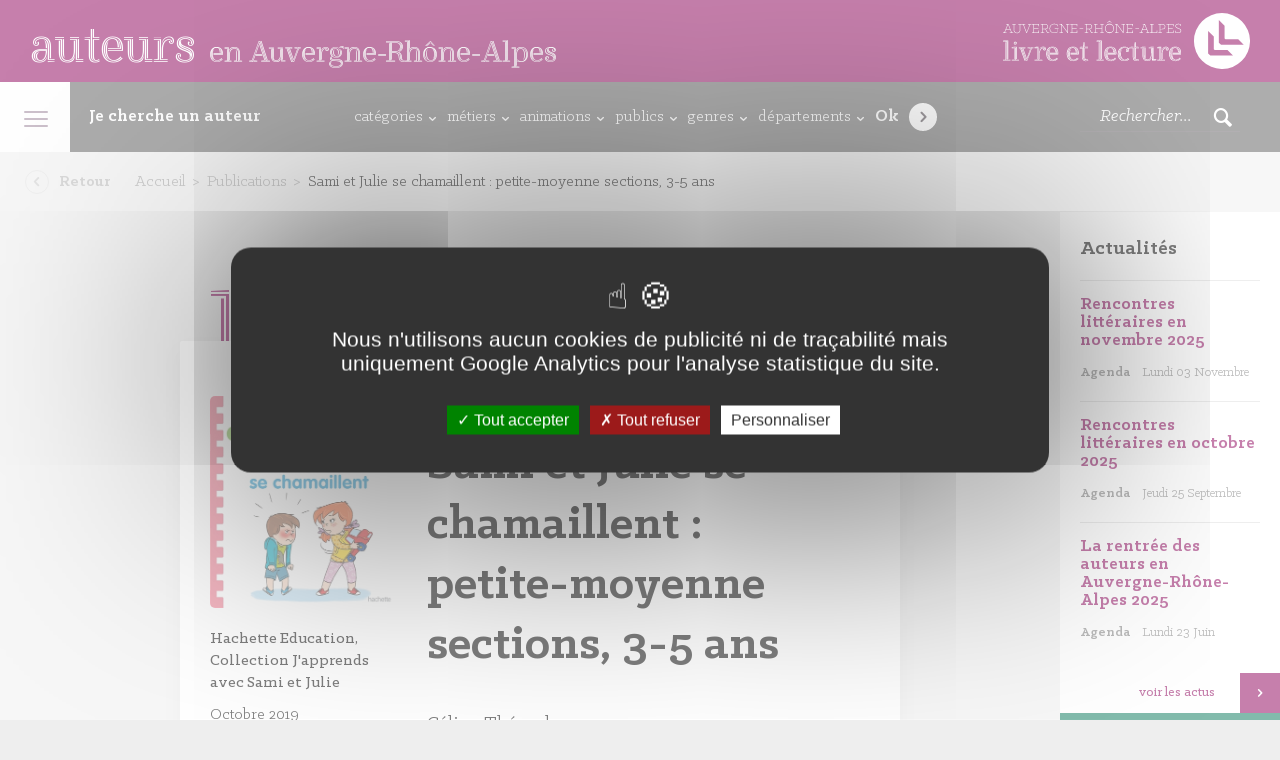

--- FILE ---
content_type: text/html; charset=UTF-8
request_url: https://auvergnerhonealpes-auteurs.org/publication/sami-et-julie-se-chamaillent-petite-moyenne-sections-3-5-ans/
body_size: 20694
content:
<!DOCTYPE html>
<html>
    <head>
        <meta charset="utf-8">
        <meta name="viewport" content="width=device-width, initial-scale=1, maximum-scale=1, user-scalable=no">

        <title>Sami et Julie se chamaillent : petite-moyenne sections, 3-5 ans</title>

        <link rel="shortcut icon" href="https://auvergnerhonealpes-auteurs.org/wp-content/themes/arald/assets//img/favicon.png" type="image/png" />
        <meta name='robots' content='index, follow, max-image-preview:large, max-snippet:-1, max-video-preview:-1' />

	<!-- This site is optimized with the Yoast SEO plugin v26.8 - https://yoast.com/product/yoast-seo-wordpress/ -->
	<link rel="canonical" href="https://auvergnerhonealpes-auteurs.org/publication/sami-et-julie-se-chamaillent-petite-moyenne-sections-3-5-ans/" />
	<meta property="og:locale" content="fr_FR" />
	<meta property="og:type" content="article" />
	<meta property="og:title" content="Sami et Julie se chamaillent : petite-moyenne sections, 3-5 ans - Arald - Auteurs en Rhône-Alpes" />
	<meta property="og:url" content="https://auvergnerhonealpes-auteurs.org/publication/sami-et-julie-se-chamaillent-petite-moyenne-sections-3-5-ans/" />
	<meta property="og:site_name" content="Arald - Auteurs en Rhône-Alpes" />
	<meta property="article:publisher" content="https://www.facebook.com/AuvergneRhoneAlpesLivreLecture" />
	<meta property="og:image" content="https://auvergnerhonealpes-auteurs.org/wp-content/uploads/2017/03/villa_gilet.jpg" />
	<meta property="og:image:width" content="461" />
	<meta property="og:image:height" content="240" />
	<meta property="og:image:type" content="image/jpeg" />
	<meta name="twitter:card" content="summary_large_image" />
	<meta name="twitter:site" content="@AuraLivre" />
	<script type="application/ld+json" class="yoast-schema-graph">{"@context":"https://schema.org","@graph":[{"@type":"WebPage","@id":"https://auvergnerhonealpes-auteurs.org/publication/sami-et-julie-se-chamaillent-petite-moyenne-sections-3-5-ans/","url":"https://auvergnerhonealpes-auteurs.org/publication/sami-et-julie-se-chamaillent-petite-moyenne-sections-3-5-ans/","name":"Sami et Julie se chamaillent : petite-moyenne sections, 3-5 ans - Arald - Auteurs en Rhône-Alpes","isPartOf":{"@id":"https://auvergnerhonealpes-auteurs.org/#website"},"primaryImageOfPage":{"@id":"https://auvergnerhonealpes-auteurs.org/publication/sami-et-julie-se-chamaillent-petite-moyenne-sections-3-5-ans/#primaryimage"},"image":{"@id":"https://auvergnerhonealpes-auteurs.org/publication/sami-et-julie-se-chamaillent-petite-moyenne-sections-3-5-ans/#primaryimage"},"thumbnailUrl":"https://auvergnerhonealpes-auteurs.org/wp-content/uploads/2022/10/dd390802710eb430a7c6926e15943648b17e7e7680b468a2cac56524d962618a.jpg","datePublished":"2022-10-26T06:45:07+00:00","breadcrumb":{"@id":"https://auvergnerhonealpes-auteurs.org/publication/sami-et-julie-se-chamaillent-petite-moyenne-sections-3-5-ans/#breadcrumb"},"inLanguage":"fr-FR","potentialAction":[{"@type":"ReadAction","target":["https://auvergnerhonealpes-auteurs.org/publication/sami-et-julie-se-chamaillent-petite-moyenne-sections-3-5-ans/"]}]},{"@type":"ImageObject","inLanguage":"fr-FR","@id":"https://auvergnerhonealpes-auteurs.org/publication/sami-et-julie-se-chamaillent-petite-moyenne-sections-3-5-ans/#primaryimage","url":"https://auvergnerhonealpes-auteurs.org/wp-content/uploads/2022/10/dd390802710eb430a7c6926e15943648b17e7e7680b468a2cac56524d962618a.jpg","contentUrl":"https://auvergnerhonealpes-auteurs.org/wp-content/uploads/2022/10/dd390802710eb430a7c6926e15943648b17e7e7680b468a2cac56524d962618a.jpg","width":400,"height":455},{"@type":"BreadcrumbList","@id":"https://auvergnerhonealpes-auteurs.org/publication/sami-et-julie-se-chamaillent-petite-moyenne-sections-3-5-ans/#breadcrumb","itemListElement":[{"@type":"ListItem","position":1,"name":"Accueil","item":"https://auvergnerhonealpes-auteurs.org/"},{"@type":"ListItem","position":2,"name":"Sami et Julie se chamaillent : petite-moyenne sections, 3-5 ans"}]},{"@type":"WebSite","@id":"https://auvergnerhonealpes-auteurs.org/#website","url":"https://auvergnerhonealpes-auteurs.org/","name":"Arald - Auteurs en Rhône-Alpes","description":"","publisher":{"@id":"https://auvergnerhonealpes-auteurs.org/#organization"},"potentialAction":[{"@type":"SearchAction","target":{"@type":"EntryPoint","urlTemplate":"https://auvergnerhonealpes-auteurs.org/?s={search_term_string}"},"query-input":{"@type":"PropertyValueSpecification","valueRequired":true,"valueName":"search_term_string"}}],"inLanguage":"fr-FR"},{"@type":"Organization","@id":"https://auvergnerhonealpes-auteurs.org/#organization","name":"Auteurs en Auvergne-Rhône-Alpes","url":"https://auvergnerhonealpes-auteurs.org/","logo":{"@type":"ImageObject","inLanguage":"fr-FR","@id":"https://auvergnerhonealpes-auteurs.org/#/schema/logo/image/","url":"https://auvergnerhonealpes-auteurs.org/wp-content/uploads/2021/12/logo-araa.png","contentUrl":"https://auvergnerhonealpes-auteurs.org/wp-content/uploads/2021/12/logo-araa.png","width":396,"height":127,"caption":"Auteurs en Auvergne-Rhône-Alpes"},"image":{"@id":"https://auvergnerhonealpes-auteurs.org/#/schema/logo/image/"},"sameAs":["https://www.facebook.com/AuvergneRhoneAlpesLivreLecture","https://x.com/AuraLivre"]}]}</script>
	<!-- / Yoast SEO plugin. -->


<link rel="alternate" title="oEmbed (JSON)" type="application/json+oembed" href="https://auvergnerhonealpes-auteurs.org/wp-json/oembed/1.0/embed?url=https%3A%2F%2Fauvergnerhonealpes-auteurs.org%2Fpublication%2Fsami-et-julie-se-chamaillent-petite-moyenne-sections-3-5-ans%2F" />
<link rel="alternate" title="oEmbed (XML)" type="text/xml+oembed" href="https://auvergnerhonealpes-auteurs.org/wp-json/oembed/1.0/embed?url=https%3A%2F%2Fauvergnerhonealpes-auteurs.org%2Fpublication%2Fsami-et-julie-se-chamaillent-petite-moyenne-sections-3-5-ans%2F&#038;format=xml" />
<style id='wp-img-auto-sizes-contain-inline-css' type='text/css'>
img:is([sizes=auto i],[sizes^="auto," i]){contain-intrinsic-size:3000px 1500px}
/*# sourceURL=wp-img-auto-sizes-contain-inline-css */
</style>
<style id='wp-emoji-styles-inline-css' type='text/css'>

	img.wp-smiley, img.emoji {
		display: inline !important;
		border: none !important;
		box-shadow: none !important;
		height: 1em !important;
		width: 1em !important;
		margin: 0 0.07em !important;
		vertical-align: -0.1em !important;
		background: none !important;
		padding: 0 !important;
	}
/*# sourceURL=wp-emoji-styles-inline-css */
</style>
<style id='wp-block-library-inline-css' type='text/css'>
:root{--wp-block-synced-color:#7a00df;--wp-block-synced-color--rgb:122,0,223;--wp-bound-block-color:var(--wp-block-synced-color);--wp-editor-canvas-background:#ddd;--wp-admin-theme-color:#007cba;--wp-admin-theme-color--rgb:0,124,186;--wp-admin-theme-color-darker-10:#006ba1;--wp-admin-theme-color-darker-10--rgb:0,107,160.5;--wp-admin-theme-color-darker-20:#005a87;--wp-admin-theme-color-darker-20--rgb:0,90,135;--wp-admin-border-width-focus:2px}@media (min-resolution:192dpi){:root{--wp-admin-border-width-focus:1.5px}}.wp-element-button{cursor:pointer}:root .has-very-light-gray-background-color{background-color:#eee}:root .has-very-dark-gray-background-color{background-color:#313131}:root .has-very-light-gray-color{color:#eee}:root .has-very-dark-gray-color{color:#313131}:root .has-vivid-green-cyan-to-vivid-cyan-blue-gradient-background{background:linear-gradient(135deg,#00d084,#0693e3)}:root .has-purple-crush-gradient-background{background:linear-gradient(135deg,#34e2e4,#4721fb 50%,#ab1dfe)}:root .has-hazy-dawn-gradient-background{background:linear-gradient(135deg,#faaca8,#dad0ec)}:root .has-subdued-olive-gradient-background{background:linear-gradient(135deg,#fafae1,#67a671)}:root .has-atomic-cream-gradient-background{background:linear-gradient(135deg,#fdd79a,#004a59)}:root .has-nightshade-gradient-background{background:linear-gradient(135deg,#330968,#31cdcf)}:root .has-midnight-gradient-background{background:linear-gradient(135deg,#020381,#2874fc)}:root{--wp--preset--font-size--normal:16px;--wp--preset--font-size--huge:42px}.has-regular-font-size{font-size:1em}.has-larger-font-size{font-size:2.625em}.has-normal-font-size{font-size:var(--wp--preset--font-size--normal)}.has-huge-font-size{font-size:var(--wp--preset--font-size--huge)}.has-text-align-center{text-align:center}.has-text-align-left{text-align:left}.has-text-align-right{text-align:right}.has-fit-text{white-space:nowrap!important}#end-resizable-editor-section{display:none}.aligncenter{clear:both}.items-justified-left{justify-content:flex-start}.items-justified-center{justify-content:center}.items-justified-right{justify-content:flex-end}.items-justified-space-between{justify-content:space-between}.screen-reader-text{border:0;clip-path:inset(50%);height:1px;margin:-1px;overflow:hidden;padding:0;position:absolute;width:1px;word-wrap:normal!important}.screen-reader-text:focus{background-color:#ddd;clip-path:none;color:#444;display:block;font-size:1em;height:auto;left:5px;line-height:normal;padding:15px 23px 14px;text-decoration:none;top:5px;width:auto;z-index:100000}html :where(.has-border-color){border-style:solid}html :where([style*=border-top-color]){border-top-style:solid}html :where([style*=border-right-color]){border-right-style:solid}html :where([style*=border-bottom-color]){border-bottom-style:solid}html :where([style*=border-left-color]){border-left-style:solid}html :where([style*=border-width]){border-style:solid}html :where([style*=border-top-width]){border-top-style:solid}html :where([style*=border-right-width]){border-right-style:solid}html :where([style*=border-bottom-width]){border-bottom-style:solid}html :where([style*=border-left-width]){border-left-style:solid}html :where(img[class*=wp-image-]){height:auto;max-width:100%}:where(figure){margin:0 0 1em}html :where(.is-position-sticky){--wp-admin--admin-bar--position-offset:var(--wp-admin--admin-bar--height,0px)}@media screen and (max-width:600px){html :where(.is-position-sticky){--wp-admin--admin-bar--position-offset:0px}}

/*# sourceURL=wp-block-library-inline-css */
</style><style id='global-styles-inline-css' type='text/css'>
:root{--wp--preset--aspect-ratio--square: 1;--wp--preset--aspect-ratio--4-3: 4/3;--wp--preset--aspect-ratio--3-4: 3/4;--wp--preset--aspect-ratio--3-2: 3/2;--wp--preset--aspect-ratio--2-3: 2/3;--wp--preset--aspect-ratio--16-9: 16/9;--wp--preset--aspect-ratio--9-16: 9/16;--wp--preset--color--black: #000000;--wp--preset--color--cyan-bluish-gray: #abb8c3;--wp--preset--color--white: #ffffff;--wp--preset--color--pale-pink: #f78da7;--wp--preset--color--vivid-red: #cf2e2e;--wp--preset--color--luminous-vivid-orange: #ff6900;--wp--preset--color--luminous-vivid-amber: #fcb900;--wp--preset--color--light-green-cyan: #7bdcb5;--wp--preset--color--vivid-green-cyan: #00d084;--wp--preset--color--pale-cyan-blue: #8ed1fc;--wp--preset--color--vivid-cyan-blue: #0693e3;--wp--preset--color--vivid-purple: #9b51e0;--wp--preset--gradient--vivid-cyan-blue-to-vivid-purple: linear-gradient(135deg,rgb(6,147,227) 0%,rgb(155,81,224) 100%);--wp--preset--gradient--light-green-cyan-to-vivid-green-cyan: linear-gradient(135deg,rgb(122,220,180) 0%,rgb(0,208,130) 100%);--wp--preset--gradient--luminous-vivid-amber-to-luminous-vivid-orange: linear-gradient(135deg,rgb(252,185,0) 0%,rgb(255,105,0) 100%);--wp--preset--gradient--luminous-vivid-orange-to-vivid-red: linear-gradient(135deg,rgb(255,105,0) 0%,rgb(207,46,46) 100%);--wp--preset--gradient--very-light-gray-to-cyan-bluish-gray: linear-gradient(135deg,rgb(238,238,238) 0%,rgb(169,184,195) 100%);--wp--preset--gradient--cool-to-warm-spectrum: linear-gradient(135deg,rgb(74,234,220) 0%,rgb(151,120,209) 20%,rgb(207,42,186) 40%,rgb(238,44,130) 60%,rgb(251,105,98) 80%,rgb(254,248,76) 100%);--wp--preset--gradient--blush-light-purple: linear-gradient(135deg,rgb(255,206,236) 0%,rgb(152,150,240) 100%);--wp--preset--gradient--blush-bordeaux: linear-gradient(135deg,rgb(254,205,165) 0%,rgb(254,45,45) 50%,rgb(107,0,62) 100%);--wp--preset--gradient--luminous-dusk: linear-gradient(135deg,rgb(255,203,112) 0%,rgb(199,81,192) 50%,rgb(65,88,208) 100%);--wp--preset--gradient--pale-ocean: linear-gradient(135deg,rgb(255,245,203) 0%,rgb(182,227,212) 50%,rgb(51,167,181) 100%);--wp--preset--gradient--electric-grass: linear-gradient(135deg,rgb(202,248,128) 0%,rgb(113,206,126) 100%);--wp--preset--gradient--midnight: linear-gradient(135deg,rgb(2,3,129) 0%,rgb(40,116,252) 100%);--wp--preset--font-size--small: 13px;--wp--preset--font-size--medium: 20px;--wp--preset--font-size--large: 36px;--wp--preset--font-size--x-large: 42px;--wp--preset--spacing--20: 0.44rem;--wp--preset--spacing--30: 0.67rem;--wp--preset--spacing--40: 1rem;--wp--preset--spacing--50: 1.5rem;--wp--preset--spacing--60: 2.25rem;--wp--preset--spacing--70: 3.38rem;--wp--preset--spacing--80: 5.06rem;--wp--preset--shadow--natural: 6px 6px 9px rgba(0, 0, 0, 0.2);--wp--preset--shadow--deep: 12px 12px 50px rgba(0, 0, 0, 0.4);--wp--preset--shadow--sharp: 6px 6px 0px rgba(0, 0, 0, 0.2);--wp--preset--shadow--outlined: 6px 6px 0px -3px rgb(255, 255, 255), 6px 6px rgb(0, 0, 0);--wp--preset--shadow--crisp: 6px 6px 0px rgb(0, 0, 0);}:where(.is-layout-flex){gap: 0.5em;}:where(.is-layout-grid){gap: 0.5em;}body .is-layout-flex{display: flex;}.is-layout-flex{flex-wrap: wrap;align-items: center;}.is-layout-flex > :is(*, div){margin: 0;}body .is-layout-grid{display: grid;}.is-layout-grid > :is(*, div){margin: 0;}:where(.wp-block-columns.is-layout-flex){gap: 2em;}:where(.wp-block-columns.is-layout-grid){gap: 2em;}:where(.wp-block-post-template.is-layout-flex){gap: 1.25em;}:where(.wp-block-post-template.is-layout-grid){gap: 1.25em;}.has-black-color{color: var(--wp--preset--color--black) !important;}.has-cyan-bluish-gray-color{color: var(--wp--preset--color--cyan-bluish-gray) !important;}.has-white-color{color: var(--wp--preset--color--white) !important;}.has-pale-pink-color{color: var(--wp--preset--color--pale-pink) !important;}.has-vivid-red-color{color: var(--wp--preset--color--vivid-red) !important;}.has-luminous-vivid-orange-color{color: var(--wp--preset--color--luminous-vivid-orange) !important;}.has-luminous-vivid-amber-color{color: var(--wp--preset--color--luminous-vivid-amber) !important;}.has-light-green-cyan-color{color: var(--wp--preset--color--light-green-cyan) !important;}.has-vivid-green-cyan-color{color: var(--wp--preset--color--vivid-green-cyan) !important;}.has-pale-cyan-blue-color{color: var(--wp--preset--color--pale-cyan-blue) !important;}.has-vivid-cyan-blue-color{color: var(--wp--preset--color--vivid-cyan-blue) !important;}.has-vivid-purple-color{color: var(--wp--preset--color--vivid-purple) !important;}.has-black-background-color{background-color: var(--wp--preset--color--black) !important;}.has-cyan-bluish-gray-background-color{background-color: var(--wp--preset--color--cyan-bluish-gray) !important;}.has-white-background-color{background-color: var(--wp--preset--color--white) !important;}.has-pale-pink-background-color{background-color: var(--wp--preset--color--pale-pink) !important;}.has-vivid-red-background-color{background-color: var(--wp--preset--color--vivid-red) !important;}.has-luminous-vivid-orange-background-color{background-color: var(--wp--preset--color--luminous-vivid-orange) !important;}.has-luminous-vivid-amber-background-color{background-color: var(--wp--preset--color--luminous-vivid-amber) !important;}.has-light-green-cyan-background-color{background-color: var(--wp--preset--color--light-green-cyan) !important;}.has-vivid-green-cyan-background-color{background-color: var(--wp--preset--color--vivid-green-cyan) !important;}.has-pale-cyan-blue-background-color{background-color: var(--wp--preset--color--pale-cyan-blue) !important;}.has-vivid-cyan-blue-background-color{background-color: var(--wp--preset--color--vivid-cyan-blue) !important;}.has-vivid-purple-background-color{background-color: var(--wp--preset--color--vivid-purple) !important;}.has-black-border-color{border-color: var(--wp--preset--color--black) !important;}.has-cyan-bluish-gray-border-color{border-color: var(--wp--preset--color--cyan-bluish-gray) !important;}.has-white-border-color{border-color: var(--wp--preset--color--white) !important;}.has-pale-pink-border-color{border-color: var(--wp--preset--color--pale-pink) !important;}.has-vivid-red-border-color{border-color: var(--wp--preset--color--vivid-red) !important;}.has-luminous-vivid-orange-border-color{border-color: var(--wp--preset--color--luminous-vivid-orange) !important;}.has-luminous-vivid-amber-border-color{border-color: var(--wp--preset--color--luminous-vivid-amber) !important;}.has-light-green-cyan-border-color{border-color: var(--wp--preset--color--light-green-cyan) !important;}.has-vivid-green-cyan-border-color{border-color: var(--wp--preset--color--vivid-green-cyan) !important;}.has-pale-cyan-blue-border-color{border-color: var(--wp--preset--color--pale-cyan-blue) !important;}.has-vivid-cyan-blue-border-color{border-color: var(--wp--preset--color--vivid-cyan-blue) !important;}.has-vivid-purple-border-color{border-color: var(--wp--preset--color--vivid-purple) !important;}.has-vivid-cyan-blue-to-vivid-purple-gradient-background{background: var(--wp--preset--gradient--vivid-cyan-blue-to-vivid-purple) !important;}.has-light-green-cyan-to-vivid-green-cyan-gradient-background{background: var(--wp--preset--gradient--light-green-cyan-to-vivid-green-cyan) !important;}.has-luminous-vivid-amber-to-luminous-vivid-orange-gradient-background{background: var(--wp--preset--gradient--luminous-vivid-amber-to-luminous-vivid-orange) !important;}.has-luminous-vivid-orange-to-vivid-red-gradient-background{background: var(--wp--preset--gradient--luminous-vivid-orange-to-vivid-red) !important;}.has-very-light-gray-to-cyan-bluish-gray-gradient-background{background: var(--wp--preset--gradient--very-light-gray-to-cyan-bluish-gray) !important;}.has-cool-to-warm-spectrum-gradient-background{background: var(--wp--preset--gradient--cool-to-warm-spectrum) !important;}.has-blush-light-purple-gradient-background{background: var(--wp--preset--gradient--blush-light-purple) !important;}.has-blush-bordeaux-gradient-background{background: var(--wp--preset--gradient--blush-bordeaux) !important;}.has-luminous-dusk-gradient-background{background: var(--wp--preset--gradient--luminous-dusk) !important;}.has-pale-ocean-gradient-background{background: var(--wp--preset--gradient--pale-ocean) !important;}.has-electric-grass-gradient-background{background: var(--wp--preset--gradient--electric-grass) !important;}.has-midnight-gradient-background{background: var(--wp--preset--gradient--midnight) !important;}.has-small-font-size{font-size: var(--wp--preset--font-size--small) !important;}.has-medium-font-size{font-size: var(--wp--preset--font-size--medium) !important;}.has-large-font-size{font-size: var(--wp--preset--font-size--large) !important;}.has-x-large-font-size{font-size: var(--wp--preset--font-size--x-large) !important;}
/*# sourceURL=global-styles-inline-css */
</style>

<style id='classic-theme-styles-inline-css' type='text/css'>
/*! This file is auto-generated */
.wp-block-button__link{color:#fff;background-color:#32373c;border-radius:9999px;box-shadow:none;text-decoration:none;padding:calc(.667em + 2px) calc(1.333em + 2px);font-size:1.125em}.wp-block-file__button{background:#32373c;color:#fff;text-decoration:none}
/*# sourceURL=/wp-includes/css/classic-themes.min.css */
</style>
<link rel='stylesheet' id='main-css' href='https://auvergnerhonealpes-auteurs.org/wp-content/themes/arald/assets/css/main.less.css?ver=35d814' type='text/css' media='all' />
<link rel='stylesheet' id='refonte-css' href='https://auvergnerhonealpes-auteurs.org/wp-content/themes/arald/assets/css/refonte.css?ver=35d814' type='text/css' media='all' />
<script type="text/javascript" src="https://auvergnerhonealpes-auteurs.org/wp-content/themes/arald/tarteaucitron/tarteaucitron.js?ver=35d814" id="tarteaucitron-js"></script>
<link rel="https://api.w.org/" href="https://auvergnerhonealpes-auteurs.org/wp-json/" /><link rel="EditURI" type="application/rsd+xml" title="RSD" href="https://auvergnerhonealpes-auteurs.org/xmlrpc.php?rsd" />

<link rel='shortlink' href='https://auvergnerhonealpes-auteurs.org/?p=510362' />
    <script type="text/javascript">

        var tarteaucitronForceLanguage = 'fr';

        var tarteaucitronCustomText = {
            "alertBigPrivacy": "Nous n'utilisons aucun cookies de publicité ni de traçabilité mais uniquement Google Analytics pour l'analyse statistique du site.",
        };
        
        tarteaucitron.init({
          "privacyUrl": "", /* Privacy policy url */

          "hashtag": "#tarteaucitron", /* Open the panel with this hashtag */
          "cookieName": "tarteaucitron", /* Cookie name */
    
          "orientation": "middle", /* Banner position (top - bottom) */
       
          "groupServices": false, /* Group services by category */
                           
          "showAlertSmall": false, /* Show the small banner on bottom right */
          "cookieslist": false, /* Show the cookie list */
                           
          "closePopup": false, /* Show a close X on the banner */

          "showIcon": true, /* Show cookie icon to manage cookies */
          //"iconSrc": "", /* Optionnal: URL or base64 encoded image */
          "iconPosition": "BottomLeft", /* BottomRight, BottomLeft, TopRight and TopLeft */

          "adblocker": false, /* Show a Warning if an adblocker is detected */
                           
          "DenyAllCta" : true, /* Show the deny all button */
          "AcceptAllCta" : true, /* Show the accept all button when highPrivacy on */
          "highPrivacy": true, /* HIGHLY RECOMMANDED Disable auto consent */
                           
          "handleBrowserDNTRequest": false, /* If Do Not Track == 1, disallow all */

          "removeCredit": false, /* Remove credit link */
          "moreInfoLink": true, /* Show more info link */

          "useExternalCss": false, /* If false, the tarteaucitron.css file will be loaded */
          "useExternalJs": false, /* If false, the tarteaucitron.js file will be loaded */

          //"cookieDomain": ".my-multisite-domaine.fr", /* Shared cookie for multisite */
                          
          "readmoreLink": "", /* Change the default readmore link */

          "mandatory": true, /* Show a message about mandatory cookies */
        });
    </script>
    
        <!--[if IE]>
            <meta http-equiv="X-UA-Compatible" content="IE=edge" />
        <![endif]-->

        <!--[if lt IE 9]>
            <script src="https://oss.maxcdn.com/respond/1.4.2/respond.min.js"></script>
            <script src="http://html5shiv.googlecode.com/svn/trunk/html5.js"></script>
        <![endif]-->

        <script type="text/javascript">
            baseUrl = "https://auvergnerhonealpes-auteurs.org/wp-content/themes/arald/assets/";
        </script>

        <script>
    !function(t,e){var o,n,p,r;e.__SV||(window.posthog=e,e._i=[],e.init=function(i,s,a){function g(t,e){var o=e.split(".");2==o.length&&(t=t[o[0]],e=o[1]),t[e]=function(){t.push([e].concat(Array.prototype.slice.call(arguments,0)))(p=t.createElement("script")).type="text/javascript",p.async=!0,p.src=s.api_host+"/static/array.js",(r=t.getElementsByTagName("script")[0]).parentNode.insertBefore(p,r);var u=e;for(void 0!==a?u=e[a]=[]:a="posthog",u.people=u.people||[],u.toString=function(t){var e="posthog";return"posthog"!==a&&(e+="."+a),t||(e+=" (stub)"),e},u.people.toString=function(){return u.toString(1)+".people (stub)"},o="capture identify alias people.set people.set_once set_config register register_once unregister opt_out_capturing has_opted_out_capturing opt_in_capturing reset isFeatureEnabled onFeatureFlags getFeatureFlag getFeatureFlagPayload reloadFeatureFlags group updateEarlyAccessFeatureEnrollment getEarlyAccessFeatures getActiveMatchingSurveys getSurveys".split(" "),n=0;n<o.length;n++)g(u,o[n]);e._i.push([i,s,a])},e.__SV=1)}(document,window.posthog||[]);
    posthog.init('phc_ONcJpjrEuZZ0Jyk4EwllX2CyyAokHmpMAFnmYjPj19z',{api_host:'https://e.abla.io'})
  </script>
    <meta name="generator" content="WP Rocket 3.20.3" data-wpr-features="wpr_desktop" /></head>

    <body >

        <!-- Header -->
        <header data-rocket-location-hash="40e4209bd4ee6a907afd9a7c65acf497" class="SiteHeader">
            <a href="https://auvergnerhonealpes-auteurs.org" class="SiteHeader-left">
                <strong class="SiteHeader-titre">
                    auteurs
                    <small>en Auvergne-Rhône-Alpes</small>
                </strong>
            </a>
            <div data-rocket-location-hash="6e619cfa732616a838a189cb1f6c16d3" class="SiteHeader-right">
                <a href="https://auvergnerhonealpes-livre-lecture.org/" target="_blank" class="SiteHeader-titre"><svg xmlns="http://www.w3.org/2000/svg" viewBox="0 0 187.28 42.52"><defs><style>.cls-1{fill:#fff;}</style></defs><title>logo-arald</title><g id="Calque_2" data-name="Calque 2"><g id="Calque_1-2" data-name="Calque 1"><path class="cls-1" d="M181.06,6.23a21.26,21.26,0,1,0,0,30.07A21.26,21.26,0,0,0,181.06,6.23ZM157.2,32.36l-1.68-1.59V13.58l4.32,4.19v9.69l.67.71h9.69l4.19,4.19Zm8.13-8.18-1.68-1.59V5.4L168,9.59v9.69l.67.71h9.69l4.19,4.19Z"/><path class="cls-1" d="M0,35.57v-.19l1.82-.19V22.3h.51V35.57Zm5.64.34v.43H0v-.43ZM0,21.23V21l4-.21v14.1l-.54-.06V21.23Zm3.13.3V35.18l2.49.19v.19H2.73V22H0v-.43Z"/><path class="cls-1" d="M6.65,35.57v-.19l1.61-.19V27h.51v8.53Zm5.42.34v.43H6.65v-.43ZM6.67,26v-.21l3.82-.21v9.34l-.54-.06V26Zm2.92.3v8.89l2.49.19v.19H9.13V26.72H6.67v-.43Zm.88-3.39A1.1,1.1,0,0,1,9.35,24a1.14,1.14,0,1,1,1.11-1.14Zm-.47,0a.68.68,0,1,0-.66.69A.66.66,0,0,0,10,22.9Zm-.66-.34a.34.34,0,1,1,0,.69.34.34,0,0,1,0-.69Z"/><path class="cls-1" d="M17.08,25.77v.43H12v-.43Zm6.07.73v.21l-1.26.19-3.58,9.43h-1L14,27l-2-.19v-.21h2.36l3.28,9.37h.43l3.54-9.41Zm-10,.71.6.09,3.19,9h-.54Zm1.61-.66h.54l2.87,8.32-.26.62Zm2.36.21L15.8,27l-.17-.41h1.46Zm6.07-.56h-1.8l-3,8.21-.19-.56,3-8.08h2Zm-2.4-.43-.15.43h-2v-.43Zm-2.14.94V26.5h1.91l-.17.41Z"/><path class="cls-1" d="M25.7,35.18V27h.51v8.53H23.88v-.19Zm-1.82.73h6v.43h-6ZM27,25.56V26H23.9v-.21Zm0,.73v8.89l2.81.19v.19h-3.3V26.72H23.9v-.43ZM27.91,31v3.84l-.51,0V31c0-3.32,1.61-4.63,3-4.63.73,0,1.39.39,1.39.92,0,.21-.09.36-.3.36-.49,0,0-.88-1-.88C29.13,26.74,27.91,28,27.91,31Zm2.42-3.9h.49c0,.62.3.82.66.82s.62-.28.62-.71c0-.79-.62-1.26-1.61-1.26a3.22,3.22,0,0,0-3.09,2.57,3,3,0,0,1,3.11-3c1.26,0,2.08.71,2.08,1.69a1.09,1.09,0,0,1-1.09,1.22C30.86,28.47,30.37,28,30.33,27.15Z"/><path class="cls-1" d="M41.38,31a2.66,2.66,0,0,0,0-.47c0-1.82-.54-4.63-3.92-4.63-2.87,0-4.07,2.44-4.07,5.08,0,2.85,1.46,5.23,4.42,5.23a4.46,4.46,0,0,0,3.58-1.74l.36.34a5.14,5.14,0,0,1-4,1.74c-3.09,0-4.93-2.14-4.93-5.57s1.67-5.42,4.63-5.42c3.41,0,4.44,2.4,4.44,4.74a7,7,0,0,1-.09,1.2H35.6V31Zm-1.8-1.12c-.06-1.41-.13-3.3-2.19-3.3s-3.11,2-3.11,4.46A6,6,0,0,0,36,35.57c-1.65-.86-2.25-2.77-2.25-4.61,0-2.83,1.44-4.72,3.64-4.72,2.51,0,2.59,2,2.72,3.64Zm1.65,4.39a4.15,4.15,0,0,1-3.13,1.59c-2.21,0-3.45-1.82-3.45-4.76,0-1.65.43-3,1.18-3.58A7.73,7.73,0,0,0,35.19,31c0,3.15,1.14,4.52,2.85,4.52a3.91,3.91,0,0,0,2.83-1.61Zm-.73-4.09a5.89,5.89,0,0,0-.81-3.26c.81.54,1.33,2,1.37,3.77H35.6v-.51Z"/><path class="cls-1" d="M56.92,31a2.66,2.66,0,0,0,0-.47c0-1.82-.54-4.63-3.92-4.63-2.87,0-4.07,2.44-4.07,5.08,0,2.85,1.46,5.23,4.42,5.23a4.46,4.46,0,0,0,3.58-1.74l.36.34a5.14,5.14,0,0,1-4,1.74c-3.09,0-4.93-2.14-4.93-5.57s1.67-5.42,4.63-5.42c3.41,0,4.44,2.4,4.44,4.74a7,7,0,0,1-.09,1.2H51.13V31Zm-1.8-1.12c-.06-1.41-.13-3.3-2.19-3.3s-3.11,2-3.11,4.46a6,6,0,0,0,1.74,4.52c-1.65-.86-2.25-2.77-2.25-4.61,0-2.83,1.44-4.72,3.64-4.72,2.51,0,2.59,2,2.72,3.64Zm1.65,4.39a4.15,4.15,0,0,1-3.13,1.59c-2.21,0-3.45-1.82-3.45-4.76,0-1.65.43-3,1.18-3.58A7.73,7.73,0,0,0,50.73,31c0,3.15,1.14,4.52,2.85,4.52a3.91,3.91,0,0,0,2.83-1.61ZM56,30.19a5.89,5.89,0,0,0-.81-3.26c.81.54,1.33,2,1.37,3.77H51.13v-.51Z"/><path class="cls-1" d="M58.23,25.77l2.31-.21v.51H58.23ZM64.7,36a3.25,3.25,0,0,1-2,.58c-1.61,0-2.68-.75-2.68-3V26.87h-1.8v-.49h2.31v7.24c0,2,.84,2.64,2.29,2.64a2.59,2.59,0,0,0,1.76-.6ZM61.38,22.15V33.62a2.37,2.37,0,0,0,.94,2.27c-.88-.17-1.44-.77-1.44-2.27V25.17l.19-3Zm.86,0v3.41H64.5v.51H61.72V22.15Zm2.27,4.71H62.23v6.79c0,1.35.41,1.74.92,1.74a2.16,2.16,0,0,0,1.24-.49l.11.39a2.42,2.42,0,0,1-1.37.51c-.79,0-1.41-.54-1.41-2.19V26.37H64.5Z"/><path class="cls-1" d="M70.8,35.57v-.19l1.82-.19V22.3h.51V35.57Zm5.64.34v.43H70.8v-.43ZM70.83,21.23V21l4-.21v14.1l-.54-.06V21.23Zm3.13.3V35.18l2.49.19v.19H73.5V22H70.83v-.43Z"/><path class="cls-1" d="M85.42,31a2.66,2.66,0,0,0,0-.47c0-1.82-.54-4.63-3.92-4.63-2.87,0-4.07,2.44-4.07,5.08,0,2.85,1.46,5.23,4.42,5.23a4.46,4.46,0,0,0,3.58-1.74l.36.34a5.14,5.14,0,0,1-4,1.74c-3.09,0-4.93-2.14-4.93-5.57s1.67-5.42,4.63-5.42C84.95,25.56,86,28,86,30.3a7,7,0,0,1-.09,1.2H79.63V31Zm-1.8-1.12c-.06-1.41-.13-3.3-2.19-3.3s-3.11,2-3.11,4.46a6,6,0,0,0,1.74,4.52c-1.65-.86-2.25-2.77-2.25-4.61,0-2.83,1.44-4.72,3.64-4.72,2.51,0,2.59,2,2.72,3.64Zm1.65,4.39a4.15,4.15,0,0,1-3.13,1.59c-2.21,0-3.45-1.82-3.45-4.76,0-1.65.43-3,1.18-3.58A7.73,7.73,0,0,0,79.23,31c0,3.15,1.14,4.52,2.85,4.52a3.91,3.91,0,0,0,2.83-1.61Zm-.73-4.09a5.89,5.89,0,0,0-.81-3.26c.81.54,1.33,2,1.37,3.77H79.63v-.51Z"/><path class="cls-1" d="M108,25.56V26h-3.81v-.21Zm4.69,5.51c0,3.49-1.44,4.72-3.28,4.72s-2.76-1.14-2.76-3.82V26.74h-2.46v-.41h3v5.85c0,2.21.77,3.17,2.34,3.17s2.7-1.31,2.7-4.31v-4h.51Zm-6.39,1c0,2.55.77,4.07,3.11,4.07a3.19,3.19,0,0,0,3.28-2.61c-.13,1.91-1,3-3.15,3-2.68,0-3.75-1.61-3.75-4.57V27.06h.51Zm1.69.13a8.18,8.18,0,0,0,.32,2.57c-.56-.41-.84-1.37-.84-2.72v-5.7H108ZM114.39,26h-3.84v-.21l3.84-.21ZM113,35.61V26.74h-2.49v-.41h3v8.87h2.68v.41Zm0,.73v-.43h3.17v.21Zm.84-1.48V26.33h.51v8.53Z"/><path class="cls-1" d="M118.72,35.18V27h.51v8.53H116.9v-.19Zm-1.82.73h6v.43h-6Zm3.17-10.35V26h-3.15v-.21Zm0,.73v8.89l2.81.19v.19h-3.3V26.72h-2.66v-.43Zm.86,4.76v3.84l-.51,0V31c0-3.32,1.61-4.63,3-4.63.73,0,1.39.39,1.39.92,0,.21-.09.36-.3.36-.49,0,0-.88-1-.88C122.15,26.74,120.93,28,120.93,31Zm2.42-3.9h.49c0,.62.3.82.66.82s.62-.28.62-.71c0-.79-.62-1.26-1.61-1.26a3.22,3.22,0,0,0-3.09,2.57,3,3,0,0,1,3.11-3c1.26,0,2.08.71,2.08,1.69a1.09,1.09,0,0,1-1.09,1.22C123.88,28.47,123.39,28,123.35,27.15Z"/><path class="cls-1" d="M134.51,31a2.66,2.66,0,0,0,0-.47c0-1.82-.54-4.63-3.92-4.63-2.87,0-4.07,2.44-4.07,5.08,0,2.85,1.46,5.23,4.42,5.23a4.46,4.46,0,0,0,3.58-1.74l.36.34a5.14,5.14,0,0,1-4,1.74c-3.09,0-4.93-2.14-4.93-5.57s1.67-5.42,4.63-5.42c3.41,0,4.44,2.4,4.44,4.74a7,7,0,0,1-.09,1.2h-6.26V31Zm-1.8-1.12c-.06-1.41-.13-3.3-2.19-3.3s-3.11,2-3.11,4.46a6,6,0,0,0,1.74,4.52c-1.65-.86-2.25-2.77-2.25-4.61,0-2.83,1.44-4.72,3.64-4.72,2.51,0,2.59,2,2.72,3.64Zm1.65,4.39a4.15,4.15,0,0,1-3.13,1.59c-2.21,0-3.45-1.82-3.45-4.76,0-1.65.43-3,1.18-3.58a7.73,7.73,0,0,0-.64,3.47c0,3.15,1.14,4.52,2.85,4.52A3.91,3.91,0,0,0,134,33.92Zm-.73-4.09a5.89,5.89,0,0,0-.81-3.26c.81.54,1.33,2,1.37,3.77h-5.47v-.51Z"/><path class="cls-1" d="M0,14.76H1L3.47,8.69H2.41V8.33H4.09l2.59,6.43h1v.36H5.05v-.36H6.27l-.81-2H2.23l-.8,2H2.64v.36H0Zm5.31-2.38L3.85,8.72,2.38,12.39Z"/><path class="cls-1" d="M8.12,12.95V8.69H7V8.33h2.7v.36H8.53v4.25a1.89,1.89,0,0,0,2.12,2,1.85,1.85,0,0,0,2.07-2V8.69H11.57V8.33h2.68v.36H13.1V13a2.19,2.19,0,0,1-2.45,2.3A2.26,2.26,0,0,1,8.12,12.95Z"/><path class="cls-1" d="M15.21,8.69h-1V8.33h2.64v.36H15.62l2.32,6,2.31-6H19V8.33h2.64v.36h-1l-2.52,6.43h-.41Z"/><path class="cls-1" d="M22,14.76h1.15V8.69H22V8.33h5.32v1.75H27V8.69H23.57v2.83h3.29v.36H23.57v2.89H27V13.38h.38v1.74H22Z"/><path class="cls-1" d="M28.63,14.76h1.15V8.69H28.63V8.33h3c.9,0,2.59.26,2.59,2a1.92,1.92,0,0,1-1.73,1.94l1.37,2.53H35v.36H33.61L32.08,12.3a3.19,3.19,0,0,1-.46,0H30.18v2.44h1.15v.36h-2.7Zm3-2.8c1.43,0,2.17-.57,2.17-1.64s-.75-1.64-2.17-1.64H30.18V12Z"/><path class="cls-1" d="M35.29,11.75A3.38,3.38,0,0,1,38.91,8.2a7,7,0,0,1,2.4.47V10.1h-.38V8.9a6.74,6.74,0,0,0-2-.35,3,3,0,0,0-3.24,3.19,2.94,2.94,0,0,0,3.16,3.17,5.64,5.64,0,0,0,2.2-.48V12.07h-1.9v-.36h3v.36h-.76v2.58a5.85,5.85,0,0,1-2.53.61A3.32,3.32,0,0,1,35.29,11.75Z"/><path class="cls-1" d="M42.9,14.76H44V8.69H42.9V8.33h1.56l4.45,6.14V8.69H47.76V8.33h2.68v.36H49.29v6.43h-.37l-4.49-6.2v5.84h1.15v.36H42.9Z"/><path class="cls-1" d="M51,14.76h1.15V8.69H51V8.33h5.32v1.75H56V8.69H52.6v2.83h3.29v.36H52.6v2.89H56V13.38h.38v1.74H51Z"/><path class="cls-1" d="M58.08,11.52h2.74v.37H58.08Z"/><path class="cls-1" d="M62,14.76h1.15V8.69H62V8.33h3c.9,0,2.59.26,2.59,2a1.92,1.92,0,0,1-1.73,1.94l1.37,2.53h1.13v.36H66.95L65.42,12.3a3.19,3.19,0,0,1-.46,0H63.52v2.44h1.15v.36H62ZM65,12c1.43,0,2.17-.57,2.17-1.64S66.39,8.69,65,8.69H63.52V12Z"/><path class="cls-1" d="M69,14.76h1.15V8.69H69V8.33h2.7v.36H70.51V11.5h4.42V8.69H73.78V8.33h2.7v.36H75.33v6.08h1.15v.36h-2.7v-.36h1.15v-2.9H70.51v2.9h1.15v.36H69Z"/><path class="cls-1" d="M77.33,11.72a3.41,3.41,0,1,1,6.81,0,3.41,3.41,0,1,1-6.81,0Zm6.4,0a3,3,0,1,0-6,0,3,3,0,1,0,6,0ZM79,7.38,80.61,5.9h.25l1.59,1.48-.16.17L80.73,6.37,79.17,7.55Z"/><path class="cls-1" d="M85,14.76h1.15V8.69H85V8.33h1.56L91,14.47V8.69H89.86V8.33h2.68v.36H91.39v6.43H91l-4.49-6.2v5.84h1.15v.36H85Z"/><path class="cls-1" d="M93.25,14.76H94.4V8.69H93.25V8.33h5.32v1.75h-.38V8.69H94.8v2.83h3.29v.36H94.8v2.89h3.4V13.38h.38v1.74H93.25Z"/><path class="cls-1" d="M100.4,11.52h2.74v.37H100.4Z"/><path class="cls-1" d="M103.49,14.76h1L107,8.69H105.9V8.33h1.68l2.59,6.43h1v.36h-2.64v-.36h1.22l-.81-2h-3.22l-.8,2h1.22v.36h-2.64Zm5.31-2.38-1.46-3.67-1.47,3.67Z"/><path class="cls-1" d="M111.54,14.76h1.15V8.69h-1.15V8.33h2.8v.36h-1.25v6.08h3.46V13.33h.38v1.8h-5.39Z"/><path class="cls-1" d="M117.62,14.76h1.15V8.69h-1.15V8.33h2.9c.95,0,2.59.31,2.59,2.05s-1.64,2.05-2.59,2.05h-1.35v2.33h1.35v.36h-2.9Zm1.55-2.69h1.35c1.43,0,2.17-.62,2.17-1.7s-.75-1.69-2.17-1.69h-1.35Z"/><path class="cls-1" d="M123.93,14.76h1.15V8.69h-1.15V8.33h5.32v1.75h-.38V8.69h-3.39v2.83h3.29v.36h-3.29v2.89h3.4V13.38h.38v1.74h-5.33Z"/><path class="cls-1" d="M130.55,14.92V13.53h.38v1.12a6.7,6.7,0,0,0,1.79.26c1.33,0,2-.55,2-1.37,0-2.06-4-1.3-4-3.65,0-.91.61-1.68,2.22-1.68a7,7,0,0,1,1.91.29V9.87h-.39V8.77a5.87,5.87,0,0,0-1.48-.2c-1.43,0-1.86.65-1.86,1.3,0,2,4,1.26,4,3.66,0,1.1-.86,1.73-2.35,1.73A7.64,7.64,0,0,1,130.55,14.92Z"/><path class="cls-1" d="M94,28.41c0,.17.06.38.28.38s.43-.3.43-.69a1.45,1.45,0,0,0-.08-.47S94.07,28,94,28.41Z"/><path class="cls-1" d="M91.88,26.18c-2.25,0-3.88,1.91-3.88,4.87,0,1.59.47,3.6,2.38,4.44-1.54-1-1.87-3.15-1.87-4.35,0-2.53,1.39-4.61,3.3-4.61a7,7,0,0,1,2.14.3A3,3,0,0,0,91.88,26.18Z"/><path class="cls-1" d="M88.87,31.22c0,2.57,1.31,4.63,3.5,4.63a3.81,3.81,0,0,0,2.83-1.31l-.41-.37a3,3,0,0,1-2.4,1.33c-1.93,0-3-2.1-3-4.59a6.57,6.57,0,0,1,.77-3.32A4.79,4.79,0,0,0,88.87,31.22Z"/><path class="cls-1" d="M101.55,35.71a2.42,2.42,0,0,0,1.37-.52l-.11-.39a2.16,2.16,0,0,1-1.24.49c-.51,0-.92-.39-.92-1.74V26.72h2.41v-.41h-2.93v7.21C100.13,35.17,100.75,35.71,101.55,35.71Z"/><polygon class="cls-1" points="103.06 25.77 100.65 25.54 100.65 22.13 100.13 22.13 100.13 25.96 103.06 25.96 103.06 25.77"/><path class="cls-1" d="M99,26.05v-.52l-2.14.2a3.26,3.26,0,0,0-1.51.55A4.37,4.37,0,0,1,97,26.05Z"/><path class="cls-1" d="M100.73,35.79a2.38,2.38,0,0,1-.94-2.27V22.13h-.3l-.19,3v8.37C99.29,35,99.85,35.62,100.73,35.79Z"/><path class="cls-1" d="M103,35.55a2.59,2.59,0,0,1-1.76.6c-1.46,0-2.3-.69-2.3-2.64V26.35H97a6.92,6.92,0,0,0-1.94.31,3.94,3.94,0,0,0-3-1.12c-2.92,0-5,2.12-5,5.53s1.87,5.47,5,5.47a4.93,4.93,0,0,0,3.67-1.44l-.36-.34a4.39,4.39,0,0,1-3.3,1.44c-3,0-4.44-2.47-4.44-5.13s1.59-5.19,4.38-5.19a3.64,3.64,0,0,1,2.59.94l-.35.17a2.62,2.62,0,0,0-.43.3,1.61,1.61,0,0,0-.61,1.27,1,1,0,0,0,1.07,1.05A1.4,1.4,0,0,0,95.59,28a2.06,2.06,0,0,0-.26-1,6.16,6.16,0,0,1,1.81-.2h1.29v6.67c0,2.25,1.07,3,2.68,3a3.26,3.26,0,0,0,2-.58Zm-8.73-6.41a.59.59,0,0,1-.6-.63,1.16,1.16,0,0,1,.33-.77,1.86,1.86,0,0,1,.87-.55,1.72,1.72,0,0,1,.25.9C95.14,28.73,94.79,29.14,94.28,29.14Z"/></g></g></svg>
</a>
            </div>
        </header>
        <!-- End Header -->

        
        <div data-rocket-location-hash="5ab4fac147046f9a4a03fc61c2b5767d" class="Search">

            <div data-rocket-location-hash="129aa4ad5e8136161b4ffc1a28f7368f" class="Search-left">
                <button class="btnMenu">
                    <div class="icon-menu">
                        <span></span>
                    </div>
                </button>
                <span class="filter-intitule">Je cherche un auteur</span>
            </div>

            <div data-rocket-location-hash="6ac605e9d7273524f469818d4d778124" class="Search-center">
                <form method="GET" action="/recherche/" id="formRechercheAvancee" >
                                                                    <div class="filter icon-chevron-down" data-filter =categories>
                            <a href="#">
                                catégories                            </a>
                                                            <ul class="filter-menu">
                                                                            <li><a href="#" data-term ="17" class="filter-item icon-check-after ">littérature adulte</a></li>
                                                                            <li><a href="#" data-term ="38" class="filter-item icon-check-after ">littérature jeunesse</a></li>
                                                                            <li><a href="#" data-term ="42" class="filter-item icon-check-after ">bande dessinée</a></li>
                                                                    </ul>
                                                    </div>
                                                                    <div class="filter icon-chevron-down" data-filter =metiers>
                            <a href="#">
                                métiers                            </a>
                                                            <ul class="filter-menu">
                                                                            <li><a href="#" data-term ="16" class="filter-item icon-check-after ">traducteur</a></li>
                                                                            <li><a href="#" data-term ="18" class="filter-item icon-check-after ">auteur</a></li>
                                                                            <li><a href="#" data-term ="22" class="filter-item icon-check-after ">illustrateur-dessinateur</a></li>
                                                                            <li><a href="#" data-term ="23" class="filter-item icon-check-after ">scénariste BD</a></li>
                                                                            <li><a href="#" data-term ="41" class="filter-item icon-check-after ">scénariste audiovisuel</a></li>
                                                                    </ul>
                                                    </div>
                                                                    <div class="filter icon-chevron-down" data-filter =animations>
                            <a href="#">
                                animations                            </a>
                                                            <ul class="filter-menu">
                                                                            <li><a href="#" data-term ="70" class="filter-item icon-check-after ">heure du conte</a></li>
                                                                            <li><a href="#" data-term ="71" class="filter-item icon-check-after ">atelier de traduction</a></li>
                                                                            <li><a href="#" data-term ="84" class="filter-item icon-check-after ">résidence d'éducation artistique et culturelle</a></li>
                                                                            <li><a href="#" data-term ="116" class="filter-item icon-check-after ">dispositif Passeurs de culture</a></li>
                                                                            <li><a href="#" data-term ="119" class="filter-item icon-check-after ">conférence</a></li>
                                                                            <li><a href="#" data-term ="121" class="filter-item icon-check-after ">suivi d'un projet pédagogique</a></li>
                                                                            <li><a href="#" data-term ="13" class="filter-item icon-check-after ">atelier d'écriture</a></li>
                                                                            <li><a href="#" data-term ="14" class="filter-item icon-check-after ">rencontre avec une classe</a></li>
                                                                            <li><a href="#" data-term ="27" class="filter-item icon-check-after ">atelier artistique</a></li>
                                                                            <li><a href="#" data-term ="28" class="filter-item icon-check-after ">performance</a></li>
                                                                            <li><a href="#" data-term ="32" class="filter-item icon-check-after ">lecture</a></li>
                                                                            <li><a href="#" data-term ="82" class="filter-item icon-check-after ">spectacle</a></li>
                                                                            <li><a href="#" data-term ="69" class="filter-item icon-check-after ">table-ronde et débat</a></li>
                                                                    </ul>
                                                    </div>
                                                                    <div class="filter icon-chevron-down" data-filter =public>
                            <a href="#">
                                publics                            </a>
                                                            <ul class="filter-menu">
                                                                            <li><a href="#" data-term ="47" class="filter-item icon-check-after ">enfants -6 ans</a></li>
                                                                            <li><a href="#" data-term ="43" class="filter-item icon-check-after ">enfants 6 à 10 ans</a></li>
                                                                            <li><a href="#" data-term ="72" class="filter-item icon-check-after ">collégiens</a></li>
                                                                            <li><a href="#" data-term ="73" class="filter-item icon-check-after ">lycéens</a></li>
                                                                            <li><a href="#" data-term ="49" class="filter-item icon-check-after ">adultes</a></li>
                                                                            <li><a href="#" data-term ="46" class="filter-item icon-check-after ">publics empêchés</a></li>
                                                                            <li><a href="#" data-term ="48" class="filter-item icon-check-after ">professionnel</a></li>
                                                                            <li><a href="#" data-term ="44" class="filter-item icon-check-after ">tout public</a></li>
                                                                    </ul>
                                                    </div>
                                                                                            <div class="filter icon-chevron-down" data-filter =genres>
                            <a href="#">
                                genres                            </a>
                                                            <ul class="filter-menu">
                                                                            <li><a href="#" data-term ="117" class="filter-item icon-check-after ">manga</a></li>
                                                                            <li><a href="#" data-term ="83" class="filter-item icon-check-after ">album jeunesse</a></li>
                                                                            <li><a href="#" data-term ="55" class="filter-item icon-check-after ">bande dessinée jeunesse</a></li>
                                                                            <li><a href="#" data-term ="85" class="filter-item icon-check-after ">documentaire jeunesse</a></li>
                                                                            <li><a href="#" data-term ="81" class="filter-item icon-check-after ">littérature de l'imaginaire jeunesse</a></li>
                                                                            <li><a href="#" data-term ="79" class="filter-item icon-check-after ">roman jeunesse</a></li>
                                                                            <li><a href="#" data-term ="80" class="filter-item icon-check-after ">roman adolescent</a></li>
                                                                            <li><a href="#" data-term ="54" class="filter-item icon-check-after ">bande dessinée adulte</a></li>
                                                                            <li><a href="#" data-term ="88" class="filter-item icon-check-after ">essai</a></li>
                                                                            <li><a href="#" data-term ="86" class="filter-item icon-check-after ">littérature de l'imaginaire adulte</a></li>
                                                                            <li><a href="#" data-term ="60" class="filter-item icon-check-after ">poésie</a></li>
                                                                            <li><a href="#" data-term ="58" class="filter-item icon-check-after ">policier</a></li>
                                                                            <li><a href="#" data-term ="78" class="filter-item icon-check-after ">récit-nouvelle</a></li>
                                                                            <li><a href="#" data-term ="64" class="filter-item icon-check-after ">régionalisme</a></li>
                                                                            <li><a href="#" data-term ="87" class="filter-item icon-check-after ">roman</a></li>
                                                                            <li><a href="#" data-term ="63" class="filter-item icon-check-after ">théâtre</a></li>
                                                                    </ul>
                                                    </div>
                                                                    <div class="filter icon-chevron-down" data-filter =departement>
                            <a href="#">
                                départements                            </a>
                                                            <ul class="filter-menu">
                                                                            <li><a href="#" data-term ="104" class="filter-item icon-check-after ">Ain (01)</a></li>
                                                                            <li><a href="#" data-term ="112" class="filter-item icon-check-after ">Allier (03)</a></li>
                                                                            <li><a href="#" data-term ="109" class="filter-item icon-check-after ">Ardèche (07)</a></li>
                                                                            <li><a href="#" data-term ="115" class="filter-item icon-check-after ">Cantal (15)</a></li>
                                                                            <li><a href="#" data-term ="106" class="filter-item icon-check-after ">Drôme (26)</a></li>
                                                                            <li><a href="#" data-term ="103" class="filter-item icon-check-after ">Isère (38)</a></li>
                                                                            <li><a href="#" data-term ="111" class="filter-item icon-check-after ">Loire (42)</a></li>
                                                                            <li><a href="#" data-term ="114" class="filter-item icon-check-after ">Haute-Loire (43)</a></li>
                                                                            <li><a href="#" data-term ="108" class="filter-item icon-check-after ">Puy-de-Dôme (63)</a></li>
                                                                            <li><a href="#" data-term ="105" class="filter-item icon-check-after ">Rhône (69)</a></li>
                                                                            <li><a href="#" data-term ="110" class="filter-item icon-check-after ">Savoie (73)</a></li>
                                                                            <li><a href="#" data-term ="107" class="filter-item icon-check-after ">Haute-Savoie (74)</a></li>
                                                                    </ul>
                                                    </div>
                                        <a href="#!" class="button-send icon-chevron-right">Ok</a>
                </form>
            </div>
            <div data-rocket-location-hash="b35d69951aa398ec60f67b874f29ac93" class="Search-right">
                <form role="search" method="get" action="https://auvergnerhonealpes-auteurs.org">
	<input type="search" name="s" autocomplete="off" placeholder="Rechercher...">
	<button type="submit" class="icon-search"></button>
</form>
            </div>
        </div>

        <div data-rocket-location-hash="ecac1009de4be32f63217b5b2c7196a2" class="Menu">
            <nav class="Menu-nav">
                <ul id="menu" class="menu"><li id="menu-item-20" class="menu-item menu-item-type-post_type menu-item-object-page menu-item-home menu-item-20"><a href="https://auvergnerhonealpes-auteurs.org/">Accueil</a></li>
<li id="menu-item-22" class="menu-item menu-item-type-post_type menu-item-object-page menu-item-22"><a href="https://auvergnerhonealpes-auteurs.org/auteurs/">Auteurs</a></li>
<li id="menu-item-25" class="menu-item menu-item-type-post_type menu-item-object-page menu-item-25"><a href="https://auvergnerhonealpes-auteurs.org/publications/">Publications</a></li>
<li id="menu-item-26" class="menu-item menu-item-type-post_type menu-item-object-page menu-item-26"><a href="https://auvergnerhonealpes-auteurs.org/ressources/">Ressources</a></li>
<li id="menu-item-24" class="menu-item menu-item-type-post_type menu-item-object-page menu-item-24"><a href="https://auvergnerhonealpes-auteurs.org/les-dispositifs-de-la-region/">Dispositifs</a></li>
<li id="menu-item-19825" class="menu-item menu-item-type-post_type menu-item-object-page menu-item-19825"><a href="https://auvergnerhonealpes-auteurs.org/prix-litteraire-des-lyceens-et-apprentis/">Prix des lycéens</a></li>
<li id="menu-item-19826" class="menu-item menu-item-type-post_type menu-item-object-page menu-item-19826"><a href="https://auvergnerhonealpes-auteurs.org/preac/">PREAC</a></li>
<li id="menu-item-21" class="menu-item menu-item-type-post_type menu-item-object-page menu-item-21"><a href="https://auvergnerhonealpes-auteurs.org/actualites/">Actualités</a></li>
<li id="menu-item-23" class="menu-item menu-item-type-post_type menu-item-object-page menu-item-23"><a href="https://auvergnerhonealpes-auteurs.org/contact/">Contact</a></li>
<li id="menu-item-19827" class="menu-item menu-item-type-post_type menu-item-object-page menu-item-19827"><a href="https://auvergnerhonealpes-auteurs.org/a-propos/">À propos</a></li>
</ul>            </nav>
        </div>

        <div data-rocket-location-hash="cb6edb13f07123e948d3f2544fcb6605" class="RechercheMobile">
            <div data-rocket-location-hash="c145e5763ffab119886203ab0dd43f57" class="RechercheMobile-Header icon-chevron-down">
                Je cherche un auteur
            </div>
            <div data-rocket-location-hash="dcb07bcb07705e4c1d088acd0e7c2883" class="RechercheMobile-Form">
                <form method="GET" action="/recherche/" id="formRechercheMobileAvancee" class="clearfix" >
                                                                    <div class="filter icon-chevron-down" data-filter =categories>
                            <a href="#">catégories</a>
                                                            <ul class="filter-menu">
                                                                            <li><a href="#" data-term ="17" class="filter-item icon-check-after ">littérature adulte</a></li>
                                                                            <li><a href="#" data-term ="38" class="filter-item icon-check-after ">littérature jeunesse</a></li>
                                                                            <li><a href="#" data-term ="42" class="filter-item icon-check-after ">bande dessinée</a></li>
                                                                    </ul>
                                                    </div>
                                                                    <div class="filter icon-chevron-down" data-filter =metiers>
                            <a href="#">métiers</a>
                                                            <ul class="filter-menu">
                                                                            <li><a href="#" data-term ="16" class="filter-item icon-check-after ">traducteur</a></li>
                                                                            <li><a href="#" data-term ="18" class="filter-item icon-check-after ">auteur</a></li>
                                                                            <li><a href="#" data-term ="22" class="filter-item icon-check-after ">illustrateur-dessinateur</a></li>
                                                                            <li><a href="#" data-term ="23" class="filter-item icon-check-after ">scénariste BD</a></li>
                                                                            <li><a href="#" data-term ="41" class="filter-item icon-check-after ">scénariste audiovisuel</a></li>
                                                                    </ul>
                                                    </div>
                                                                    <div class="filter icon-chevron-down" data-filter =animations>
                            <a href="#">animations</a>
                                                            <ul class="filter-menu">
                                                                            <li><a href="#" data-term ="70" class="filter-item icon-check-after ">heure du conte</a></li>
                                                                            <li><a href="#" data-term ="71" class="filter-item icon-check-after ">atelier de traduction</a></li>
                                                                            <li><a href="#" data-term ="84" class="filter-item icon-check-after ">résidence d'éducation artistique et culturelle</a></li>
                                                                            <li><a href="#" data-term ="116" class="filter-item icon-check-after ">dispositif Passeurs de culture</a></li>
                                                                            <li><a href="#" data-term ="119" class="filter-item icon-check-after ">conférence</a></li>
                                                                            <li><a href="#" data-term ="121" class="filter-item icon-check-after ">suivi d'un projet pédagogique</a></li>
                                                                            <li><a href="#" data-term ="13" class="filter-item icon-check-after ">atelier d'écriture</a></li>
                                                                            <li><a href="#" data-term ="14" class="filter-item icon-check-after ">rencontre avec une classe</a></li>
                                                                            <li><a href="#" data-term ="27" class="filter-item icon-check-after ">atelier artistique</a></li>
                                                                            <li><a href="#" data-term ="28" class="filter-item icon-check-after ">performance</a></li>
                                                                            <li><a href="#" data-term ="32" class="filter-item icon-check-after ">lecture</a></li>
                                                                            <li><a href="#" data-term ="82" class="filter-item icon-check-after ">spectacle</a></li>
                                                                            <li><a href="#" data-term ="69" class="filter-item icon-check-after ">table-ronde et débat</a></li>
                                                                    </ul>
                                                    </div>
                                                                    <div class="filter icon-chevron-down" data-filter =public>
                            <a href="#">publics</a>
                                                            <ul class="filter-menu">
                                                                            <li><a href="#" data-term ="47" class="filter-item icon-check-after ">enfants -6 ans</a></li>
                                                                            <li><a href="#" data-term ="43" class="filter-item icon-check-after ">enfants 6 à 10 ans</a></li>
                                                                            <li><a href="#" data-term ="72" class="filter-item icon-check-after ">collégiens</a></li>
                                                                            <li><a href="#" data-term ="73" class="filter-item icon-check-after ">lycéens</a></li>
                                                                            <li><a href="#" data-term ="49" class="filter-item icon-check-after ">adultes</a></li>
                                                                            <li><a href="#" data-term ="46" class="filter-item icon-check-after ">publics empêchés</a></li>
                                                                            <li><a href="#" data-term ="48" class="filter-item icon-check-after ">professionnel</a></li>
                                                                            <li><a href="#" data-term ="44" class="filter-item icon-check-after ">tout public</a></li>
                                                                    </ul>
                                                    </div>
                                                                                            <div class="filter icon-chevron-down" data-filter =genres>
                            <a href="#">genres</a>
                                                            <ul class="filter-menu">
                                                                            <li><a href="#" data-term ="117" class="filter-item icon-check-after ">manga</a></li>
                                                                            <li><a href="#" data-term ="83" class="filter-item icon-check-after ">album jeunesse</a></li>
                                                                            <li><a href="#" data-term ="55" class="filter-item icon-check-after ">bande dessinée jeunesse</a></li>
                                                                            <li><a href="#" data-term ="85" class="filter-item icon-check-after ">documentaire jeunesse</a></li>
                                                                            <li><a href="#" data-term ="81" class="filter-item icon-check-after ">littérature de l'imaginaire jeunesse</a></li>
                                                                            <li><a href="#" data-term ="79" class="filter-item icon-check-after ">roman jeunesse</a></li>
                                                                            <li><a href="#" data-term ="80" class="filter-item icon-check-after ">roman adolescent</a></li>
                                                                            <li><a href="#" data-term ="54" class="filter-item icon-check-after ">bande dessinée adulte</a></li>
                                                                            <li><a href="#" data-term ="88" class="filter-item icon-check-after ">essai</a></li>
                                                                            <li><a href="#" data-term ="86" class="filter-item icon-check-after ">littérature de l'imaginaire adulte</a></li>
                                                                            <li><a href="#" data-term ="60" class="filter-item icon-check-after ">poésie</a></li>
                                                                            <li><a href="#" data-term ="58" class="filter-item icon-check-after ">policier</a></li>
                                                                            <li><a href="#" data-term ="78" class="filter-item icon-check-after ">récit-nouvelle</a></li>
                                                                            <li><a href="#" data-term ="64" class="filter-item icon-check-after ">régionalisme</a></li>
                                                                            <li><a href="#" data-term ="87" class="filter-item icon-check-after ">roman</a></li>
                                                                            <li><a href="#" data-term ="63" class="filter-item icon-check-after ">théâtre</a></li>
                                                                    </ul>
                                                    </div>
                                                                    <div class="filter icon-chevron-down" data-filter =departement>
                            <a href="#">départements</a>
                                                            <ul class="filter-menu">
                                                                            <li><a href="#" data-term ="104" class="filter-item icon-check-after ">Ain (01)</a></li>
                                                                            <li><a href="#" data-term ="112" class="filter-item icon-check-after ">Allier (03)</a></li>
                                                                            <li><a href="#" data-term ="109" class="filter-item icon-check-after ">Ardèche (07)</a></li>
                                                                            <li><a href="#" data-term ="115" class="filter-item icon-check-after ">Cantal (15)</a></li>
                                                                            <li><a href="#" data-term ="106" class="filter-item icon-check-after ">Drôme (26)</a></li>
                                                                            <li><a href="#" data-term ="103" class="filter-item icon-check-after ">Isère (38)</a></li>
                                                                            <li><a href="#" data-term ="111" class="filter-item icon-check-after ">Loire (42)</a></li>
                                                                            <li><a href="#" data-term ="114" class="filter-item icon-check-after ">Haute-Loire (43)</a></li>
                                                                            <li><a href="#" data-term ="108" class="filter-item icon-check-after ">Puy-de-Dôme (63)</a></li>
                                                                            <li><a href="#" data-term ="105" class="filter-item icon-check-after ">Rhône (69)</a></li>
                                                                            <li><a href="#" data-term ="110" class="filter-item icon-check-after ">Savoie (73)</a></li>
                                                                            <li><a href="#" data-term ="107" class="filter-item icon-check-after ">Haute-Savoie (74)</a></li>
                                                                    </ul>
                                                    </div>
                                        <a href="#!" class="button-valider">Valider</a>
                </form>
                <div data-rocket-location-hash="7119ff0b1597fe0ee221d631ab80601f" class="RechercheMobile-Form-Search">
                    <form role="search" method="get" action="https://auvergnerhonealpes-auteurs.org">
	<input type="search" name="s" autocomplete="off" placeholder="Rechercher...">
	<button type="submit" class="icon-search"></button>
</form>
*
                </div>
            </div>
        </div>
<div data-rocket-location-hash="5b66635e5ec5ef57d1224c8249992093" class="Ariane">
        <a href="#!" onclick="window.history.back();" class="Ariane-return icon-chevron-left">Retour</a>
    
    <ul class="Ariane-nav">
        <li><a href="https://auvergnerhonealpes-auteurs.org">Accueil</a></li>

                    <li><a href="https://auvergnerhonealpes-auteurs.org/publications/">Publications</a></li>
        
        <li>Sami et Julie se chamaillent : petite-moyenne sections, 3-5 ans</li>
    </ul>
</div>

<!-- Content -->
<section data-rocket-location-hash="56950c27d97c4f04ea1726a94a6e03f3" class="PageLayout container" role="main">

    <strong class="s-title1">publications</strong>
    <div data-rocket-location-hash="666176b28527cc37b89c19b1d2e50fde" class="PageLayout-body Auteur">
        <div data-rocket-location-hash="af6db807a44d57b4021767a2d0c58dc3" class="row">
            <div class="PageLayout-social">
                <div class="share icon-share">
                    <div class="share-hover icon-grey">
                        <a href="https://twitter.com/home?status=https://auvergnerhonealpes-auteurs.org/publication/sami-et-julie-se-chamaillent-petite-moyenne-sections-3-5-ans/" target="_blank" class="icon-twitter"><span class="hidden">Partager sur Twitter</span></a>
                        <a href="https://www.facebook.com/sharer/sharer.php?u=https://auvergnerhonealpes-auteurs.org/publication/sami-et-julie-se-chamaillent-petite-moyenne-sections-3-5-ans/" target="_blank" class="icon-fb"><span class="hidden">Partager sur Facebook</span></a>
                    </div>
                </div>
            </div>
            <div class="col-sm-4 col-xs-12">
                <div class="Auteur-sidebar lieu">
                    <div class="Auteur-titles hidden-lg hidden-md hidden-sm">
                        <h1 class="s-title3">Sami et Julie se chamaillent : petite-moyenne sections, 3-5 ans</h1>
                        <div class="Auteur-lieu">
                                                                                        <br>Céline Théraulaz                                                    </div>
                    </div>
                                            <div class="Auteur-img">
                            <img src="https://auvergnerhonealpes-auteurs.org/wp-content/uploads/2022/10/dd390802710eb430a7c6926e15943648b17e7e7680b468a2cac56524d962618a.jpg" width="315" alt="Sami et Julie se chamaillent : petite-moyenne sections, 3-5 ans">
                        </div>
                                        <strong class="Auteur-info">
                        Hachette Education, Collection J'apprends avec Sami et Julie                    </strong>
                    Octobre 2019<br>
                    ISBN 978-2-01-708226-2<br>                                        28p. ; 17 x 15 cm, 3,9EUR<br>
                    <br><em>Disponible</em>
                    <!-- <div class="PageLayout-bloc">
                            <div class="bold ttu">Catégorie</div>
                            <div>Bande dessinée, jeunesse, adulte</div>
                    </div>
                    <div class="PageLayout-bloc">
                            <div class="bold ttu">Genres</div>
                            <div>Bande dessinée</div>
                    </div> -->
                </div>
            </div>
            <div class="col-sm-8 col-xs-12">
                <div class="paddingRight">
                    <div class="Auteur-titles hidden-xs">
                        <h1 class="s-title3">Sami et Julie se chamaillent : petite-moyenne sections, 3-5 ans</h1>
                        <div class="Auteur-lieu">
                                                                                        <br>Céline Théraulaz                                                    </div>
                    </div>
                    <div class="wysiwyg">
                                                    <h2 class="s-title4 border">Présentation</h2>
                            <p>
      Sami et Julie se chamaillent
    </p>
<p>
      Des petites histoires qui font parler les enfants !
    </p>
<p>
      Petite &#8211; Moyenne Sections
    </p>
<p>Sami ne veut pas prêter son camion et son château fort à Julie : le temps est à la chamaillerie !</p>
                                                                    </div>

                                    </div>
            </div>
        </div>
    </div>

</section>
<!-- End Content -->

<section data-rocket-location-hash="971aa01dc48dcc0a7278f4767cfdaa37" class="Sidebar">
   <div data-rocket-location-hash="77d06342480ea10c728c7a3168e29ec7" class="Sidebar-news">
       <div data-rocket-location-hash="593861ce460146704533852a8172fac0" class="s-title6">Actualités</div>


            <a href="https://auvergnerhonealpes-auteurs.org/rencontres-litteraires-en-novembre-2025/" class="NewsResume">
                <h4 class="s-title5">Rencontres littéraires en novembre 2025</h4>
                <p></p>
                <div class="c-grey s-infos">
                    <span class="NewsResume-categorie">Agenda</span>
                    <time datetime="2025-11-03">Lundi 03 Novembre</time>
                </div>
            </a>


            <a href="https://auvergnerhonealpes-auteurs.org/rencontres-litteraires-en-octobre-2025/" class="NewsResume">
                <h4 class="s-title5">Rencontres littéraires en octobre 2025</h4>
                <p></p>
                <div class="c-grey s-infos">
                    <span class="NewsResume-categorie">Agenda</span>
                    <time datetime="2025-09-25">Jeudi 25 Septembre</time>
                </div>
            </a>


            <a href="https://auvergnerhonealpes-auteurs.org/la-rentree-des-auteurs-en-auvergne-rhone-alpes-2025/" class="NewsResume">
                <h4 class="s-title5">La rentrée des auteurs en Auvergne-Rhône-Alpes 2025</h4>
                <p></p>
                <div class="c-grey s-infos">
                    <span class="NewsResume-categorie">Agenda</span>
                    <time datetime="2025-06-23">Lundi 23 Juin</time>
                </div>
            </a>


       <div data-rocket-location-hash="b3fae87fa54bac506330b90202d3c3cd" class="align-right">
           <a href="https://auvergnerhonealpes-auteurs.org/actualites/" class="seeMore icon-chevron-right">voir les actus</a>
       </div>
   </div>
   <div data-rocket-location-hash="6f27d08a83d114f042181e2d73983205" class="Sidebar-ressources">
       <div data-rocket-location-hash="39ceddf3cfe276c65f2121b7156df9c1" class="s-title6">Ressources</div>
       <ul>
                      <li><a href="https://auvergnerhonealpes-auteurs.org/ressources/fiches-pedagogiques/">Fiches pédagogiques</a></li>
                      <li><a href="https://auvergnerhonealpes-auteurs.org/ressources/fiches-pratiques/">Fiches pratiques</a></li>
                      <li><a href="https://auvergnerhonealpes-auteurs.org/ressources/fiches-mediations/">Fiches médiations</a></li>
                      <li><a href="https://auvergnerhonealpes-auteurs.org/ressources/liens-utiles/">Liens utiles</a></li>
                  </ul>
       <div data-rocket-location-hash="68be854256c34649ad9daedd4762b2c1" class="align-right">
           <a href="https://auvergnerhonealpes-auteurs.org/ressources/" class="seeMore icon-chevron-right">voir les ressources</a>
       </div>
   </div>
</section>

<!-- Footer -->
<footer data-rocket-location-hash="ecbf4f87212800bfcea4d78de5de2dec" class="SiteFooter" role="contentinfo">
    <div data-rocket-location-hash="a59e01a12a501a18633c0de05e6fb13b" class="container">
        <div data-rocket-location-hash="e42129b08e484bbff285025749726f7b" class="row">
            <div class="SiteFooter-nav col-md-9 col-sm-6 col-xs-12">
                <ul id="menu" class="menu"><li class="menu-item menu-item-type-post_type menu-item-object-page menu-item-home menu-item-20"><a href="https://auvergnerhonealpes-auteurs.org/">Accueil</a></li>
<li class="menu-item menu-item-type-post_type menu-item-object-page menu-item-22"><a href="https://auvergnerhonealpes-auteurs.org/auteurs/">Auteurs</a></li>
<li class="menu-item menu-item-type-post_type menu-item-object-page menu-item-25"><a href="https://auvergnerhonealpes-auteurs.org/publications/">Publications</a></li>
<li class="menu-item menu-item-type-post_type menu-item-object-page menu-item-26"><a href="https://auvergnerhonealpes-auteurs.org/ressources/">Ressources</a></li>
<li class="menu-item menu-item-type-post_type menu-item-object-page menu-item-24"><a href="https://auvergnerhonealpes-auteurs.org/les-dispositifs-de-la-region/">Dispositifs</a></li>
<li class="menu-item menu-item-type-post_type menu-item-object-page menu-item-19825"><a href="https://auvergnerhonealpes-auteurs.org/prix-litteraire-des-lyceens-et-apprentis/">Prix des lycéens</a></li>
<li class="menu-item menu-item-type-post_type menu-item-object-page menu-item-19826"><a href="https://auvergnerhonealpes-auteurs.org/preac/">PREAC</a></li>
<li class="menu-item menu-item-type-post_type menu-item-object-page menu-item-21"><a href="https://auvergnerhonealpes-auteurs.org/actualites/">Actualités</a></li>
<li class="menu-item menu-item-type-post_type menu-item-object-page menu-item-23"><a href="https://auvergnerhonealpes-auteurs.org/contact/">Contact</a></li>
<li class="menu-item menu-item-type-post_type menu-item-object-page menu-item-19827"><a href="https://auvergnerhonealpes-auteurs.org/a-propos/">À propos</a></li>
</ul>            </div>
            <div class="col-md-3 col-xs-12 right">
                Suivez-nous
                <a href="https://twitter.com/AuraLivre" target="_blank" class="SiteFooter-rs icon-twitter"><span class="hidden">Arald sur Twitter</span></a>
                <a href="https://www.facebook.com/AuvergneRhoneAlpesLivreLecture" target="_blank" class="SiteFooter-rs icon-fb"><span class="hidden">Arald sur Facebook</span></a>
            </div>
        </div>
        <div data-rocket-location-hash="f616e1af5ca2a96aa485e3787ad68580" class="row">
            <div class="col-md-12 col-xs-12">
                <div class="SiteFooter-titre">
                    auteurs<br>
                    <small>en Auvergne-Rhône-Alpes</small>
                </div>
                <div class="SiteFooter-slogan">
                    Auvergne-Rhône-Alpes Livre et Lecture est une association financée par la Région Auvergne-Rhône-Alpes et le Ministère de la Culture, Drac Auvergne-Rhône-Alpes.
                    <div class="SiteFooter-logos">
                        <a href="http://www.culturecommunication.gouv.fr/Regions/Drac-Auvergne-Rhone-Alpes" target="_blank">
                            <img src="https://auvergnerhonealpes-auteurs.org/wp-content/themes/arald/assets/img/logo-ministere.png" alt="Logo ministère">
                        </a>
                        <a href="https://www.auvergnerhonealpes.fr/" target="_blank">
                            <img src="https://auvergnerhonealpes-auteurs.org/wp-content/themes/arald/assets/img/logo-region.png" style="background-color:transparent" alt="Logo Région Rhône-Alpes">
                        </a>
                    </div>
                </div>
            </div>
        </div>
        <div data-rocket-location-hash="72871746a3910c6bdb4473fc1e93bb77" class="row">
            <div class="col-md-8 col-xs-12 SiteFooter-copyright">
                Visitez notre site <a href="https://auvergnerhonealpes-livre-lecture.org/" class="bold" target="_blank">auvergnerhonealpes-livre-lecture.org</a>
                <span>© Auvergne-Rhône-Alpes Livre et Lecture
                    <a href="https://auvergnerhonealpes-auteurs.org/mentions-legales/">Mentions légales</a>
                    <a href="https://www.danka.fr/" target="_blank">Crédits</a>
                    <a href="https://auvergnerhonealpes-auteurs.org/a-propos/politique-de-confidentialite/">Politique de confidentialité</a>

                </span>
            </div>
            <div class="SiteFooter-titre col-md-4 col-xs-12 right">
                <a href="https://auvergnerhonealpes-livre-lecture.org/" target="_blank" class="SiteFooter-logo"><svg xmlns="http://www.w3.org/2000/svg" viewBox="0 0 187.28 42.52"><defs><style>.cls-1{fill:#fff;}</style></defs><title>logo-arald</title><g id="Calque_2" data-name="Calque 2"><g id="Calque_1-2" data-name="Calque 1"><path class="cls-1" d="M181.06,6.23a21.26,21.26,0,1,0,0,30.07A21.26,21.26,0,0,0,181.06,6.23ZM157.2,32.36l-1.68-1.59V13.58l4.32,4.19v9.69l.67.71h9.69l4.19,4.19Zm8.13-8.18-1.68-1.59V5.4L168,9.59v9.69l.67.71h9.69l4.19,4.19Z"/><path class="cls-1" d="M0,35.57v-.19l1.82-.19V22.3h.51V35.57Zm5.64.34v.43H0v-.43ZM0,21.23V21l4-.21v14.1l-.54-.06V21.23Zm3.13.3V35.18l2.49.19v.19H2.73V22H0v-.43Z"/><path class="cls-1" d="M6.65,35.57v-.19l1.61-.19V27h.51v8.53Zm5.42.34v.43H6.65v-.43ZM6.67,26v-.21l3.82-.21v9.34l-.54-.06V26Zm2.92.3v8.89l2.49.19v.19H9.13V26.72H6.67v-.43Zm.88-3.39A1.1,1.1,0,0,1,9.35,24a1.14,1.14,0,1,1,1.11-1.14Zm-.47,0a.68.68,0,1,0-.66.69A.66.66,0,0,0,10,22.9Zm-.66-.34a.34.34,0,1,1,0,.69.34.34,0,0,1,0-.69Z"/><path class="cls-1" d="M17.08,25.77v.43H12v-.43Zm6.07.73v.21l-1.26.19-3.58,9.43h-1L14,27l-2-.19v-.21h2.36l3.28,9.37h.43l3.54-9.41Zm-10,.71.6.09,3.19,9h-.54Zm1.61-.66h.54l2.87,8.32-.26.62Zm2.36.21L15.8,27l-.17-.41h1.46Zm6.07-.56h-1.8l-3,8.21-.19-.56,3-8.08h2Zm-2.4-.43-.15.43h-2v-.43Zm-2.14.94V26.5h1.91l-.17.41Z"/><path class="cls-1" d="M25.7,35.18V27h.51v8.53H23.88v-.19Zm-1.82.73h6v.43h-6ZM27,25.56V26H23.9v-.21Zm0,.73v8.89l2.81.19v.19h-3.3V26.72H23.9v-.43ZM27.91,31v3.84l-.51,0V31c0-3.32,1.61-4.63,3-4.63.73,0,1.39.39,1.39.92,0,.21-.09.36-.3.36-.49,0,0-.88-1-.88C29.13,26.74,27.91,28,27.91,31Zm2.42-3.9h.49c0,.62.3.82.66.82s.62-.28.62-.71c0-.79-.62-1.26-1.61-1.26a3.22,3.22,0,0,0-3.09,2.57,3,3,0,0,1,3.11-3c1.26,0,2.08.71,2.08,1.69a1.09,1.09,0,0,1-1.09,1.22C30.86,28.47,30.37,28,30.33,27.15Z"/><path class="cls-1" d="M41.38,31a2.66,2.66,0,0,0,0-.47c0-1.82-.54-4.63-3.92-4.63-2.87,0-4.07,2.44-4.07,5.08,0,2.85,1.46,5.23,4.42,5.23a4.46,4.46,0,0,0,3.58-1.74l.36.34a5.14,5.14,0,0,1-4,1.74c-3.09,0-4.93-2.14-4.93-5.57s1.67-5.42,4.63-5.42c3.41,0,4.44,2.4,4.44,4.74a7,7,0,0,1-.09,1.2H35.6V31Zm-1.8-1.12c-.06-1.41-.13-3.3-2.19-3.3s-3.11,2-3.11,4.46A6,6,0,0,0,36,35.57c-1.65-.86-2.25-2.77-2.25-4.61,0-2.83,1.44-4.72,3.64-4.72,2.51,0,2.59,2,2.72,3.64Zm1.65,4.39a4.15,4.15,0,0,1-3.13,1.59c-2.21,0-3.45-1.82-3.45-4.76,0-1.65.43-3,1.18-3.58A7.73,7.73,0,0,0,35.19,31c0,3.15,1.14,4.52,2.85,4.52a3.91,3.91,0,0,0,2.83-1.61Zm-.73-4.09a5.89,5.89,0,0,0-.81-3.26c.81.54,1.33,2,1.37,3.77H35.6v-.51Z"/><path class="cls-1" d="M56.92,31a2.66,2.66,0,0,0,0-.47c0-1.82-.54-4.63-3.92-4.63-2.87,0-4.07,2.44-4.07,5.08,0,2.85,1.46,5.23,4.42,5.23a4.46,4.46,0,0,0,3.58-1.74l.36.34a5.14,5.14,0,0,1-4,1.74c-3.09,0-4.93-2.14-4.93-5.57s1.67-5.42,4.63-5.42c3.41,0,4.44,2.4,4.44,4.74a7,7,0,0,1-.09,1.2H51.13V31Zm-1.8-1.12c-.06-1.41-.13-3.3-2.19-3.3s-3.11,2-3.11,4.46a6,6,0,0,0,1.74,4.52c-1.65-.86-2.25-2.77-2.25-4.61,0-2.83,1.44-4.72,3.64-4.72,2.51,0,2.59,2,2.72,3.64Zm1.65,4.39a4.15,4.15,0,0,1-3.13,1.59c-2.21,0-3.45-1.82-3.45-4.76,0-1.65.43-3,1.18-3.58A7.73,7.73,0,0,0,50.73,31c0,3.15,1.14,4.52,2.85,4.52a3.91,3.91,0,0,0,2.83-1.61ZM56,30.19a5.89,5.89,0,0,0-.81-3.26c.81.54,1.33,2,1.37,3.77H51.13v-.51Z"/><path class="cls-1" d="M58.23,25.77l2.31-.21v.51H58.23ZM64.7,36a3.25,3.25,0,0,1-2,.58c-1.61,0-2.68-.75-2.68-3V26.87h-1.8v-.49h2.31v7.24c0,2,.84,2.64,2.29,2.64a2.59,2.59,0,0,0,1.76-.6ZM61.38,22.15V33.62a2.37,2.37,0,0,0,.94,2.27c-.88-.17-1.44-.77-1.44-2.27V25.17l.19-3Zm.86,0v3.41H64.5v.51H61.72V22.15Zm2.27,4.71H62.23v6.79c0,1.35.41,1.74.92,1.74a2.16,2.16,0,0,0,1.24-.49l.11.39a2.42,2.42,0,0,1-1.37.51c-.79,0-1.41-.54-1.41-2.19V26.37H64.5Z"/><path class="cls-1" d="M70.8,35.57v-.19l1.82-.19V22.3h.51V35.57Zm5.64.34v.43H70.8v-.43ZM70.83,21.23V21l4-.21v14.1l-.54-.06V21.23Zm3.13.3V35.18l2.49.19v.19H73.5V22H70.83v-.43Z"/><path class="cls-1" d="M85.42,31a2.66,2.66,0,0,0,0-.47c0-1.82-.54-4.63-3.92-4.63-2.87,0-4.07,2.44-4.07,5.08,0,2.85,1.46,5.23,4.42,5.23a4.46,4.46,0,0,0,3.58-1.74l.36.34a5.14,5.14,0,0,1-4,1.74c-3.09,0-4.93-2.14-4.93-5.57s1.67-5.42,4.63-5.42C84.95,25.56,86,28,86,30.3a7,7,0,0,1-.09,1.2H79.63V31Zm-1.8-1.12c-.06-1.41-.13-3.3-2.19-3.3s-3.11,2-3.11,4.46a6,6,0,0,0,1.74,4.52c-1.65-.86-2.25-2.77-2.25-4.61,0-2.83,1.44-4.72,3.64-4.72,2.51,0,2.59,2,2.72,3.64Zm1.65,4.39a4.15,4.15,0,0,1-3.13,1.59c-2.21,0-3.45-1.82-3.45-4.76,0-1.65.43-3,1.18-3.58A7.73,7.73,0,0,0,79.23,31c0,3.15,1.14,4.52,2.85,4.52a3.91,3.91,0,0,0,2.83-1.61Zm-.73-4.09a5.89,5.89,0,0,0-.81-3.26c.81.54,1.33,2,1.37,3.77H79.63v-.51Z"/><path class="cls-1" d="M108,25.56V26h-3.81v-.21Zm4.69,5.51c0,3.49-1.44,4.72-3.28,4.72s-2.76-1.14-2.76-3.82V26.74h-2.46v-.41h3v5.85c0,2.21.77,3.17,2.34,3.17s2.7-1.31,2.7-4.31v-4h.51Zm-6.39,1c0,2.55.77,4.07,3.11,4.07a3.19,3.19,0,0,0,3.28-2.61c-.13,1.91-1,3-3.15,3-2.68,0-3.75-1.61-3.75-4.57V27.06h.51Zm1.69.13a8.18,8.18,0,0,0,.32,2.57c-.56-.41-.84-1.37-.84-2.72v-5.7H108ZM114.39,26h-3.84v-.21l3.84-.21ZM113,35.61V26.74h-2.49v-.41h3v8.87h2.68v.41Zm0,.73v-.43h3.17v.21Zm.84-1.48V26.33h.51v8.53Z"/><path class="cls-1" d="M118.72,35.18V27h.51v8.53H116.9v-.19Zm-1.82.73h6v.43h-6Zm3.17-10.35V26h-3.15v-.21Zm0,.73v8.89l2.81.19v.19h-3.3V26.72h-2.66v-.43Zm.86,4.76v3.84l-.51,0V31c0-3.32,1.61-4.63,3-4.63.73,0,1.39.39,1.39.92,0,.21-.09.36-.3.36-.49,0,0-.88-1-.88C122.15,26.74,120.93,28,120.93,31Zm2.42-3.9h.49c0,.62.3.82.66.82s.62-.28.62-.71c0-.79-.62-1.26-1.61-1.26a3.22,3.22,0,0,0-3.09,2.57,3,3,0,0,1,3.11-3c1.26,0,2.08.71,2.08,1.69a1.09,1.09,0,0,1-1.09,1.22C123.88,28.47,123.39,28,123.35,27.15Z"/><path class="cls-1" d="M134.51,31a2.66,2.66,0,0,0,0-.47c0-1.82-.54-4.63-3.92-4.63-2.87,0-4.07,2.44-4.07,5.08,0,2.85,1.46,5.23,4.42,5.23a4.46,4.46,0,0,0,3.58-1.74l.36.34a5.14,5.14,0,0,1-4,1.74c-3.09,0-4.93-2.14-4.93-5.57s1.67-5.42,4.63-5.42c3.41,0,4.44,2.4,4.44,4.74a7,7,0,0,1-.09,1.2h-6.26V31Zm-1.8-1.12c-.06-1.41-.13-3.3-2.19-3.3s-3.11,2-3.11,4.46a6,6,0,0,0,1.74,4.52c-1.65-.86-2.25-2.77-2.25-4.61,0-2.83,1.44-4.72,3.64-4.72,2.51,0,2.59,2,2.72,3.64Zm1.65,4.39a4.15,4.15,0,0,1-3.13,1.59c-2.21,0-3.45-1.82-3.45-4.76,0-1.65.43-3,1.18-3.58a7.73,7.73,0,0,0-.64,3.47c0,3.15,1.14,4.52,2.85,4.52A3.91,3.91,0,0,0,134,33.92Zm-.73-4.09a5.89,5.89,0,0,0-.81-3.26c.81.54,1.33,2,1.37,3.77h-5.47v-.51Z"/><path class="cls-1" d="M0,14.76H1L3.47,8.69H2.41V8.33H4.09l2.59,6.43h1v.36H5.05v-.36H6.27l-.81-2H2.23l-.8,2H2.64v.36H0Zm5.31-2.38L3.85,8.72,2.38,12.39Z"/><path class="cls-1" d="M8.12,12.95V8.69H7V8.33h2.7v.36H8.53v4.25a1.89,1.89,0,0,0,2.12,2,1.85,1.85,0,0,0,2.07-2V8.69H11.57V8.33h2.68v.36H13.1V13a2.19,2.19,0,0,1-2.45,2.3A2.26,2.26,0,0,1,8.12,12.95Z"/><path class="cls-1" d="M15.21,8.69h-1V8.33h2.64v.36H15.62l2.32,6,2.31-6H19V8.33h2.64v.36h-1l-2.52,6.43h-.41Z"/><path class="cls-1" d="M22,14.76h1.15V8.69H22V8.33h5.32v1.75H27V8.69H23.57v2.83h3.29v.36H23.57v2.89H27V13.38h.38v1.74H22Z"/><path class="cls-1" d="M28.63,14.76h1.15V8.69H28.63V8.33h3c.9,0,2.59.26,2.59,2a1.92,1.92,0,0,1-1.73,1.94l1.37,2.53H35v.36H33.61L32.08,12.3a3.19,3.19,0,0,1-.46,0H30.18v2.44h1.15v.36h-2.7Zm3-2.8c1.43,0,2.17-.57,2.17-1.64s-.75-1.64-2.17-1.64H30.18V12Z"/><path class="cls-1" d="M35.29,11.75A3.38,3.38,0,0,1,38.91,8.2a7,7,0,0,1,2.4.47V10.1h-.38V8.9a6.74,6.74,0,0,0-2-.35,3,3,0,0,0-3.24,3.19,2.94,2.94,0,0,0,3.16,3.17,5.64,5.64,0,0,0,2.2-.48V12.07h-1.9v-.36h3v.36h-.76v2.58a5.85,5.85,0,0,1-2.53.61A3.32,3.32,0,0,1,35.29,11.75Z"/><path class="cls-1" d="M42.9,14.76H44V8.69H42.9V8.33h1.56l4.45,6.14V8.69H47.76V8.33h2.68v.36H49.29v6.43h-.37l-4.49-6.2v5.84h1.15v.36H42.9Z"/><path class="cls-1" d="M51,14.76h1.15V8.69H51V8.33h5.32v1.75H56V8.69H52.6v2.83h3.29v.36H52.6v2.89H56V13.38h.38v1.74H51Z"/><path class="cls-1" d="M58.08,11.52h2.74v.37H58.08Z"/><path class="cls-1" d="M62,14.76h1.15V8.69H62V8.33h3c.9,0,2.59.26,2.59,2a1.92,1.92,0,0,1-1.73,1.94l1.37,2.53h1.13v.36H66.95L65.42,12.3a3.19,3.19,0,0,1-.46,0H63.52v2.44h1.15v.36H62ZM65,12c1.43,0,2.17-.57,2.17-1.64S66.39,8.69,65,8.69H63.52V12Z"/><path class="cls-1" d="M69,14.76h1.15V8.69H69V8.33h2.7v.36H70.51V11.5h4.42V8.69H73.78V8.33h2.7v.36H75.33v6.08h1.15v.36h-2.7v-.36h1.15v-2.9H70.51v2.9h1.15v.36H69Z"/><path class="cls-1" d="M77.33,11.72a3.41,3.41,0,1,1,6.81,0,3.41,3.41,0,1,1-6.81,0Zm6.4,0a3,3,0,1,0-6,0,3,3,0,1,0,6,0ZM79,7.38,80.61,5.9h.25l1.59,1.48-.16.17L80.73,6.37,79.17,7.55Z"/><path class="cls-1" d="M85,14.76h1.15V8.69H85V8.33h1.56L91,14.47V8.69H89.86V8.33h2.68v.36H91.39v6.43H91l-4.49-6.2v5.84h1.15v.36H85Z"/><path class="cls-1" d="M93.25,14.76H94.4V8.69H93.25V8.33h5.32v1.75h-.38V8.69H94.8v2.83h3.29v.36H94.8v2.89h3.4V13.38h.38v1.74H93.25Z"/><path class="cls-1" d="M100.4,11.52h2.74v.37H100.4Z"/><path class="cls-1" d="M103.49,14.76h1L107,8.69H105.9V8.33h1.68l2.59,6.43h1v.36h-2.64v-.36h1.22l-.81-2h-3.22l-.8,2h1.22v.36h-2.64Zm5.31-2.38-1.46-3.67-1.47,3.67Z"/><path class="cls-1" d="M111.54,14.76h1.15V8.69h-1.15V8.33h2.8v.36h-1.25v6.08h3.46V13.33h.38v1.8h-5.39Z"/><path class="cls-1" d="M117.62,14.76h1.15V8.69h-1.15V8.33h2.9c.95,0,2.59.31,2.59,2.05s-1.64,2.05-2.59,2.05h-1.35v2.33h1.35v.36h-2.9Zm1.55-2.69h1.35c1.43,0,2.17-.62,2.17-1.7s-.75-1.69-2.17-1.69h-1.35Z"/><path class="cls-1" d="M123.93,14.76h1.15V8.69h-1.15V8.33h5.32v1.75h-.38V8.69h-3.39v2.83h3.29v.36h-3.29v2.89h3.4V13.38h.38v1.74h-5.33Z"/><path class="cls-1" d="M130.55,14.92V13.53h.38v1.12a6.7,6.7,0,0,0,1.79.26c1.33,0,2-.55,2-1.37,0-2.06-4-1.3-4-3.65,0-.91.61-1.68,2.22-1.68a7,7,0,0,1,1.91.29V9.87h-.39V8.77a5.87,5.87,0,0,0-1.48-.2c-1.43,0-1.86.65-1.86,1.3,0,2,4,1.26,4,3.66,0,1.1-.86,1.73-2.35,1.73A7.64,7.64,0,0,1,130.55,14.92Z"/><path class="cls-1" d="M94,28.41c0,.17.06.38.28.38s.43-.3.43-.69a1.45,1.45,0,0,0-.08-.47S94.07,28,94,28.41Z"/><path class="cls-1" d="M91.88,26.18c-2.25,0-3.88,1.91-3.88,4.87,0,1.59.47,3.6,2.38,4.44-1.54-1-1.87-3.15-1.87-4.35,0-2.53,1.39-4.61,3.3-4.61a7,7,0,0,1,2.14.3A3,3,0,0,0,91.88,26.18Z"/><path class="cls-1" d="M88.87,31.22c0,2.57,1.31,4.63,3.5,4.63a3.81,3.81,0,0,0,2.83-1.31l-.41-.37a3,3,0,0,1-2.4,1.33c-1.93,0-3-2.1-3-4.59a6.57,6.57,0,0,1,.77-3.32A4.79,4.79,0,0,0,88.87,31.22Z"/><path class="cls-1" d="M101.55,35.71a2.42,2.42,0,0,0,1.37-.52l-.11-.39a2.16,2.16,0,0,1-1.24.49c-.51,0-.92-.39-.92-1.74V26.72h2.41v-.41h-2.93v7.21C100.13,35.17,100.75,35.71,101.55,35.71Z"/><polygon class="cls-1" points="103.06 25.77 100.65 25.54 100.65 22.13 100.13 22.13 100.13 25.96 103.06 25.96 103.06 25.77"/><path class="cls-1" d="M99,26.05v-.52l-2.14.2a3.26,3.26,0,0,0-1.51.55A4.37,4.37,0,0,1,97,26.05Z"/><path class="cls-1" d="M100.73,35.79a2.38,2.38,0,0,1-.94-2.27V22.13h-.3l-.19,3v8.37C99.29,35,99.85,35.62,100.73,35.79Z"/><path class="cls-1" d="M103,35.55a2.59,2.59,0,0,1-1.76.6c-1.46,0-2.3-.69-2.3-2.64V26.35H97a6.92,6.92,0,0,0-1.94.31,3.94,3.94,0,0,0-3-1.12c-2.92,0-5,2.12-5,5.53s1.87,5.47,5,5.47a4.93,4.93,0,0,0,3.67-1.44l-.36-.34a4.39,4.39,0,0,1-3.3,1.44c-3,0-4.44-2.47-4.44-5.13s1.59-5.19,4.38-5.19a3.64,3.64,0,0,1,2.59.94l-.35.17a2.62,2.62,0,0,0-.43.3,1.61,1.61,0,0,0-.61,1.27,1,1,0,0,0,1.07,1.05A1.4,1.4,0,0,0,95.59,28a2.06,2.06,0,0,0-.26-1,6.16,6.16,0,0,1,1.81-.2h1.29v6.67c0,2.25,1.07,3,2.68,3a3.26,3.26,0,0,0,2-.58Zm-8.73-6.41a.59.59,0,0,1-.6-.63,1.16,1.16,0,0,1,.33-.77,1.86,1.86,0,0,1,.87-.55,1.72,1.72,0,0,1,.25.9C95.14,28.73,94.79,29.14,94.28,29.14Z"/></g></g></svg>
</a>
            </div>
        </div>
    </div>
</footer>
<!-- End Footer -->

<script type="speculationrules">
{"prefetch":[{"source":"document","where":{"and":[{"href_matches":"/*"},{"not":{"href_matches":["/wp-*.php","/wp-admin/*","/wp-content/uploads/*","/wp-content/*","/wp-content/plugins/*","/wp-content/themes/arald/*","/*\\?(.+)"]}},{"not":{"selector_matches":"a[rel~=\"nofollow\"]"}},{"not":{"selector_matches":".no-prefetch, .no-prefetch a"}}]},"eagerness":"conservative"}]}
</script>
    <script type="text/javascript">
        tarteaucitron.user.gajsUa = 'UA-100573083-1';
        tarteaucitron.user.gajsMore = function () { /* add here your optionnal _ga.push() */ };
        (tarteaucitron.job = tarteaucitron.job || []).push('gajs');
    </script>
    <script type="text/javascript" src="https://auvergnerhonealpes-auteurs.org/wp-content/themes/arald/assets/js/lib/jquery.min.js?ver=35d814" id="jquery-js"></script>
<script type="text/javascript" src="https://auvergnerhonealpes-auteurs.org/wp-content/themes/arald/assets/js/lib/greensock/TweenLite.min.js?ver=35d814" id="tweenlite-js"></script>
<script type="text/javascript" src="https://auvergnerhonealpes-auteurs.org/wp-content/themes/arald/assets/js/lib/greensock/TimelineLite.min.js?ver=35d814" id="timeline-js"></script>
<script type="text/javascript" src="https://auvergnerhonealpes-auteurs.org/wp-content/themes/arald/assets/js/lib/greensock/easing/EasePack.min.js?ver=35d814" id="easepack-js"></script>
<script type="text/javascript" src="https://auvergnerhonealpes-auteurs.org/wp-content/themes/arald/assets/js/lib/greensock/plugins/CSSPlugin.min.js?ver=35d814" id="cssplugin-js"></script>
<script type="text/javascript" src="https://auvergnerhonealpes-auteurs.org/wp-content/themes/arald/assets/js/lib/jquery.imageframe.js?ver=35d814" id="imageframe-js"></script>
<script type="text/javascript" src="https://auvergnerhonealpes-auteurs.org/wp-content/themes/arald/assets/js/lib/isotope.pkgd.min.js?ver=35d814" id="isotope-js"></script>
<script type="text/javascript" src="https://auvergnerhonealpes-auteurs.org/wp-content/themes/arald/assets/js/global/main.js?ver=35d814" id="main-js"></script>
<script type="text/javascript" src="https://auvergnerhonealpes-auteurs.org/wp-content/themes/arald/assets/js/global/slider.js?ver=35d814" id="slider-js"></script>
<script type="text/javascript" src="https://auvergnerhonealpes-auteurs.org/wp-content/themes/arald/assets/js/global/accordeon.js?ver=35d814" id="accordeon-js"></script>
<script type="text/javascript" src="https://auvergnerhonealpes-auteurs.org/wp-content/themes/arald/assets/js/global/filtre.js?ver=35d814" id="filtre-js"></script>
<script type="text/javascript" src="https://auvergnerhonealpes-auteurs.org/wp-content/themes/arald/assets/js/global/menu.js?ver=35d814" id="menu-js"></script>
<script type="text/javascript" src="https://auvergnerhonealpes-auteurs.org/wp-content/themes/arald/assets/js/global/animations.js?ver=35d814" id="anims-js"></script>
<script id="wp-emoji-settings" type="application/json">
{"baseUrl":"https://s.w.org/images/core/emoji/17.0.2/72x72/","ext":".png","svgUrl":"https://s.w.org/images/core/emoji/17.0.2/svg/","svgExt":".svg","source":{"concatemoji":"https://auvergnerhonealpes-auteurs.org/wp-includes/js/wp-emoji-release.min.js?ver=35d814"}}
</script>
<script type="module">
/* <![CDATA[ */
/*! This file is auto-generated */
const a=JSON.parse(document.getElementById("wp-emoji-settings").textContent),o=(window._wpemojiSettings=a,"wpEmojiSettingsSupports"),s=["flag","emoji"];function i(e){try{var t={supportTests:e,timestamp:(new Date).valueOf()};sessionStorage.setItem(o,JSON.stringify(t))}catch(e){}}function c(e,t,n){e.clearRect(0,0,e.canvas.width,e.canvas.height),e.fillText(t,0,0);t=new Uint32Array(e.getImageData(0,0,e.canvas.width,e.canvas.height).data);e.clearRect(0,0,e.canvas.width,e.canvas.height),e.fillText(n,0,0);const a=new Uint32Array(e.getImageData(0,0,e.canvas.width,e.canvas.height).data);return t.every((e,t)=>e===a[t])}function p(e,t){e.clearRect(0,0,e.canvas.width,e.canvas.height),e.fillText(t,0,0);var n=e.getImageData(16,16,1,1);for(let e=0;e<n.data.length;e++)if(0!==n.data[e])return!1;return!0}function u(e,t,n,a){switch(t){case"flag":return n(e,"\ud83c\udff3\ufe0f\u200d\u26a7\ufe0f","\ud83c\udff3\ufe0f\u200b\u26a7\ufe0f")?!1:!n(e,"\ud83c\udde8\ud83c\uddf6","\ud83c\udde8\u200b\ud83c\uddf6")&&!n(e,"\ud83c\udff4\udb40\udc67\udb40\udc62\udb40\udc65\udb40\udc6e\udb40\udc67\udb40\udc7f","\ud83c\udff4\u200b\udb40\udc67\u200b\udb40\udc62\u200b\udb40\udc65\u200b\udb40\udc6e\u200b\udb40\udc67\u200b\udb40\udc7f");case"emoji":return!a(e,"\ud83e\u1fac8")}return!1}function f(e,t,n,a){let r;const o=(r="undefined"!=typeof WorkerGlobalScope&&self instanceof WorkerGlobalScope?new OffscreenCanvas(300,150):document.createElement("canvas")).getContext("2d",{willReadFrequently:!0}),s=(o.textBaseline="top",o.font="600 32px Arial",{});return e.forEach(e=>{s[e]=t(o,e,n,a)}),s}function r(e){var t=document.createElement("script");t.src=e,t.defer=!0,document.head.appendChild(t)}a.supports={everything:!0,everythingExceptFlag:!0},new Promise(t=>{let n=function(){try{var e=JSON.parse(sessionStorage.getItem(o));if("object"==typeof e&&"number"==typeof e.timestamp&&(new Date).valueOf()<e.timestamp+604800&&"object"==typeof e.supportTests)return e.supportTests}catch(e){}return null}();if(!n){if("undefined"!=typeof Worker&&"undefined"!=typeof OffscreenCanvas&&"undefined"!=typeof URL&&URL.createObjectURL&&"undefined"!=typeof Blob)try{var e="postMessage("+f.toString()+"("+[JSON.stringify(s),u.toString(),c.toString(),p.toString()].join(",")+"));",a=new Blob([e],{type:"text/javascript"});const r=new Worker(URL.createObjectURL(a),{name:"wpTestEmojiSupports"});return void(r.onmessage=e=>{i(n=e.data),r.terminate(),t(n)})}catch(e){}i(n=f(s,u,c,p))}t(n)}).then(e=>{for(const n in e)a.supports[n]=e[n],a.supports.everything=a.supports.everything&&a.supports[n],"flag"!==n&&(a.supports.everythingExceptFlag=a.supports.everythingExceptFlag&&a.supports[n]);var t;a.supports.everythingExceptFlag=a.supports.everythingExceptFlag&&!a.supports.flag,a.supports.everything||((t=a.source||{}).concatemoji?r(t.concatemoji):t.wpemoji&&t.twemoji&&(r(t.twemoji),r(t.wpemoji)))});
//# sourceURL=https://auvergnerhonealpes-auteurs.org/wp-includes/js/wp-emoji-loader.min.js
/* ]]> */
</script>
<script>var rocket_beacon_data = {"ajax_url":"https:\/\/auvergnerhonealpes-auteurs.org\/wp-admin\/admin-ajax.php","nonce":"0d096cc463","url":"https:\/\/auvergnerhonealpes-auteurs.org\/publication\/sami-et-julie-se-chamaillent-petite-moyenne-sections-3-5-ans","is_mobile":false,"width_threshold":1600,"height_threshold":700,"delay":500,"debug":null,"status":{"atf":true,"lrc":true,"preconnect_external_domain":true},"elements":"img, video, picture, p, main, div, li, svg, section, header, span","lrc_threshold":1800,"preconnect_external_domain_elements":["link","script","iframe"],"preconnect_external_domain_exclusions":["static.cloudflareinsights.com","rel=\"profile\"","rel=\"preconnect\"","rel=\"dns-prefetch\"","rel=\"icon\""]}</script><script data-name="wpr-wpr-beacon" src='https://auvergnerhonealpes-auteurs.org/wp-content/plugins/wp-rocket/assets/js/wpr-beacon.min.js' async></script></body>
</html>

<!-- This website is like a Rocket, isn't it? Performance optimized by WP Rocket. Learn more: https://wp-rocket.me - Debug: cached@1769223225 -->

--- FILE ---
content_type: text/javascript; charset=utf-8
request_url: https://auvergnerhonealpes-auteurs.org/wp-content/themes/arald/assets/js/lib/jquery.imageframe.js?ver=35d814
body_size: 3974
content:
/**
 * 
 * Plugin jquery imageframe
 * @version : 1.0
 * @author: Marc Loyat dankastudio - mailto:marc@dankastudio.fr
 * 
 * Plugin jquery qui permet de gérer le préchargement, le redimensionnement et le calage d'images 
 * dans une zone d'affichage afin que les images prennent tout l'espace dans cette zone d'affichage
 * 
 * Vocabulaire :
 	* Nous appelons ici "frame" la zone d'affichage dans laquelle l'image sera redimensionnée
	* Nous appelons "anchor" le point de l'image qui sera toujours visible dans la frame quelquesoit sa taille
		* cette anchor (ou ancre) correspond à l'intersection entre un positionnement vertical (haut, milieu ou bas de l'image)
		* et un positionnement horizontal (gauche, centre ou droite de l'image)
	* Nous appelons "opacity" le pourcentage de transparence qu'aura l'image une fois affichée 
		* où 0 correspond à totalement transparent et 100 à totalement opaque
	* Nous appelons "thumbnail" l'image miniature affichée en attendant que l'image haute définition soit chargée et affichée
 * 
 * Prérequis html
 	* Les images à redimensionner doivent être des éléments enfants de la frame
	* Il est fortement recommandé d'indiquer la taille originale de l'image via les attributs html width et height 
 * 
 * 
 * Prérequis css
 	* La frame doit avoir les attributs css suivants :
		* display : block|inline-block
		* position : relative|absolute|fixed
		* overflow : hidden
	* Il est recommandé que la frame ait les attributs css suivants :
		* background : black
	* 
	* Par ailleurs la frame doit avoir une taille définie
	* 
	* Les images doivent avoir les attributs css suivants :
		* display : block
		* position : absolute
	* Il est recommandé que les images aient l'attribut css suivant
		* opacity : 0
		
 * Exemple de html
 
	<div class="js-ImageFrame VisuelHeader">
		<img src="urldelimage.jpg" width="1200" height="960"/>
	</div>
 
 * Exemple de css associé
 
	.js-ImageFrame{
		overflow:hidden;
		position:relative;
		width:100%;
		background: #000;

	}
	.js-ImageFrame img{
		display:block;
		position:absolute;
		opacity:0;
	}
	.VisuelHeader{
		width:100%;
		height:80vh
	}
	
	
 * Attributs html :
 	* Sur les images :
		* @width - indique la largeur native en pixel de l'image (ne pas mettre px)
		* @height - indique la hauteur native en pixel de l'image (ne pas mettre px)
		* @data-anchor - définit l'anchor de l'image
			* valeurs possibles : TL|TC|TR|ML|MC|MR|BL|BC|BR
		* @data-opacity - définit l'opacité finale de l'image. 
			* Une fois l'image chargée un fade est réalisé automatiquement pour afficher l'image
			* valeurs possible : un nombre entier entre 0 et 100
		* @data-src - url de l'image grand format de remplacement
			* Lorsque l'image à afficher est un grand format et doit être affichée rapidement,
			* il est recommandé de mettre l'url de cette image grand format dans l'attribut data-src
			* et de mettre l'url d'un thumbnail de très petite taille dans l'attribut src.
			* Les attributs de taille doivent être ceux de l'image grand format.
			* L'image thumbnail est mise à la taille et floutée, une fois le chargement de l'image
			* grand format effectué, elle remplace le thumbnail en douceur
	*	
	* Sur les frames :
		* @data-imageframe - permet de surcharger les paramètres d'imageframe (voir ci-dessous)
			* Les paramètres doivent être sous la forme d'une chaîne json correspondant au params js
 * 		
 * 		
 * 		
 * Paramètre JS
 	* L'appel de la fonction jquery peut se faire selon les modalités suivantes
		* $(".monelement").imageframe();
		* $(".monelement").imageframe(settings);
		* $(".monelement").imageframe(action);
	* 
	* @settings:Object - permet de régler quelques options du plugin
		* liveResize:Boolean (true par défaut) - indique au plugin si la frame (et les images) doivent être redimensionnées lorsque
			* la fenêtre navigateur est redimensionnée. Si le paramètre est indiqué à false, il est possible de forcer
			* le resize via l'action "resize" (cf section @action ci-dessous)
		* fadingTime:int (800 par défaut) - durée par défaut du fade en millisecondes à la fin du chargement
		* opacity:int (100 par défaut) - opacity par défaut lorsqu'elle n'est pas indiquée dans un paramètre html
		* anchor:String ("MC" par défaut) - anchor par défaut lorsqu'elle n'est pas indiquée dans un paramètre html
	* 
	* @action:String - indique au plugin une action à réaliser sur l'élément déjà initialisé
		* Valeurs attendues : 
			* "resize" - peremet de lancer un redimensionnement manuel de l'image en fonciton de la taille de la frame
 * 
 * 
 * Initialisation automatique :
 	* Les élements html avec la classe "js-ImageFrame" seront initialisés automatiquement avec les paramètres par défaut
	* Si le paramètre data-imageframe de ces élements est présent et correctement formaté, les paramètres par défaut seront surchargés
 * 
 
Quelques exemples :

Exemple 1 :

	<div class="js-ImageFrame VisuelHeader">
		<img src="chemin/vers/mon/thumbnail.jpg" 
			width="1200" 
			height="960" 
			data-anchor="BL"
			data-opacity="80"
			data-src="chemin/vers/mon/image_grand_format.jpg"
			/>
	</div>
 
	 Cet élément sera initialisé automatiquement, le thumbnail très léger sera chargé et affiché flou très rapidement, 
	 puis l'image grand format sera chargée et affichée en remplacement du thumbnail
	 Ces images seront automatiquement redimensionnées et affichées en opacité 80%
	 Lors du redimensionnement, le coin bas gauche de l'image sera toujours affiché quelque soit la taille de la frame
 
 
 
 Exemple 2 :
 
	<div class="js-ImageFrame VisuelHeader" data-imageframe='{"liveResize":false,"anchor":"TR","opacity":40}'>
		<img src="chemin/vers/mon/image_grand_format.jpg" 
			width="1200" 
			height="960"
			/>
	</div>
	
	Cet élément sera initialisé automatiquement, un resize de l'image sera effectué à la fin de son chargement (et donc, 
	au moment de son affichage). L'image sera affichée à 40% d'opacité et son anchor sera le coin haut droit.
	Lorsque l'utilisateur changera la taille de la fenêtre,	l'image ne sera pas redimensionnée automatiquement. 
	Ce redimensionnement pourra être effectué via l'appel suivant :
	
	$(".VisuelHeader").imageframe("resize")
	

 Exemple 3 :	
 
	<div class="VisuelPouet">
		<img src="chemin/vers/mon/image_grand_format.jpg" width="1200" height="960"/>
	</div>
 
 	$(".VisuelPouet").imageframe({opacity:60, anchor:"MR", fadingTime:1600})
	
	Cet élément sera initialisé au moment de l'appel js ci-dessus et l'image sera affichée une fois chargée
	par un fade d'une durée de 1.6 seconde jusqu'à atteindre 60% d'opacité. Son anchor sera le point médian droite de l'image
 
 * 
 */
(function($){
	
	$.fn.imageframe = function(){
		
		var options = null,
			action = null,
			arg
		;
		// arguments
		for(var i = 0, l = arguments.length; i<l; i++){
			arg = arguments[i];
			if (typeof(arg) == "object"){
				options = arg;
			}
			if(typeof(arg) == "string"){
				action = arg;
			}
		}
		// les actions
		// lance le resize à la mano de l'image
		var ACTION_RESIZE 			= "resize";
		// lance l'affichage de l'image
		var ACTION_SHOW 			= "show";// todo
		// lance l'affichage de l'image grand format en remplacement
		// du thumbnail
		var ACTION_REPLACE_THUMBNAIL	= "showHD";// todo
		
		// différents types d'alignement possibles
		var ANCHOR_TOP_LEFT 		= "TL";
		var ANCHOR_TOP_CENTER 		= "TC";
		var ANCHOR_TOP_RIGHT 		= "TR";
		var ANCHOR_MIDDLE_LEFT 		= "ML";
		var ANCHOR_MIDDLE_CENTER 	= "MC";
		var ANCHOR_MIDDLE_RIGHT 	= "MR";
		var ANCHOR_BOTTOM_LEFT 		= "BL";
		var ANCHOR_BOTTOM_CENTER 	= "BC";
		var ANCHOR_BOTTOM_RIGHT 	= "BR";
	
		var jwin = $(window);
		
		
		function _resize(jframe, img){
			
			var frame = {w:jframe.width(), h:jframe.height()},
				jimg = $(img),
				w0 = jimg.attr("width"),
				h0 = jimg.attr("height"),
				opacity = _getOpacity(jimg),
				anchor = jimg.attr("data-anchor")
			;
			
			// passage en capitales de l'alignement
			anchor = anchor.toUpperCase();
			
			var k = Math.max(frame.w / w0, frame.h / h0), // ratio de redimensionnement pour que l'image soit toujours plein cadre
				w = w0 * k, // définition de la largeur finale de l'image
				h = h0 * k, // et de sa hauteur
				x , y
			;
			
			var vAlign = anchor.charAt(0),
				align = anchor.charAt(1)
			;
			
			// définition de l'alignement vertical			
			switch(vAlign){
				case "B" :
					y = frame.h - h; 
					break;
				case "T" :
					y = 0;
					break;
				default :
					y = (frame.h - h) >> 1;
			}
			
			// définition de l'alignement horizontal			
			switch(align){
				case "R" :
					x = frame.w - w; 
					break;
				case "L" :
					x = 0; 
					break;
				default :
					x = (frame.w - w) >> 1;
			}
			
			
			// positionnement
			jimg.css({
				width:w,
				height:h,
				transform:"translate3D("+x+"px, "+y+"px, 0)",
				webkitTransform:"translate3D("+x+"px, "+y+"px, 0)"
			});
		}
		
		/**
		 * extraction de l'opacité de l'image et conversion en float [0,1]
		 */
		function _getOpacity(jel){
			
			var opacity = jel.attr("data-opacity");
			// bornage de l'opacité et passage de [0,100] à [0,1]
			opacity = isNaN(opacity) ? 100 : opacity < 0 ? 0 : opacity > 100 ? 100 : opacity;
			return opacity / 100;
		}
		
		/**
		 * fin du chargement de l'image grand format lorsqu'on a une procédure de préchargement
		 */
		function _gfOnLoad(gfImg, jimg, fadingTime){
			var jclone = jimg.clone();
			jclone.insertAfter(jimg);
			jimg.attr("src", gfImg.src);
			jimg.css({
				filter :		"blur(0)",
				webkitFilter : 	"blur(0)"
			});
			
			jclone.fadeTo(fadingTime, 0, function(){jclone.remove();});
		}

		
		/**
		 * quand il manque un attribut de dimension (width, height)
		 * on attend que l'image soit chargée pour récupérer ses dimensions et on réinitialise la frame
		 */
		function _autoReinit(jframe){
			
			$("img", jframe).each(function(){
				var jimg = $(this);
				jimg.one("load", function() {
					jimg.attr("width", this.width);
					jimg.attr("height", this.height);
					jframe.imageframe();
				}).each(function(){if(this.complete){jimg.load();}});
			});
			
		}
		
		if(action == ACTION_RESIZE){
			return this.each(function(){
				
				var jframe = $(this),
					jimgs = $("img", this)
				;

				jimgs.each(function(){
					_resize(jframe, this);
				});
			});
		}
		
		
		return this.each(function(){
			
			// paramètres par défaut surchargés par les params js s'il en est
			var settings = $.extend({
				liveResize:true,
				fadingTime:800,
				opacity: 100,
				anchor: ANCHOR_MIDDLE_CENTER,
				autoShow: true,// todo
				autoReplaceThumbnail: true// todo
			}, options);
			
			
			var jframe = $(this),
				jimgs = $("img", this)
			;
			
			// si des paramètres sont passés via le html (chaîne json)
			var htmlsettings = jframe.attr("data-imageframe");
			if(htmlsettings){
				try{
					htmlsettings = JSON.parse(htmlsettings);
					htmlsettings = $.extend(options, htmlsettings);
					settings = $.extend(settings, htmlsettings);
				}catch(e){}
				
			}
			
			jimgs.each(function(){
				
				var img = this,
					jimg = $(this)
				;
				
				// valeur par défaut si non définies comme attendu
				if(!jimg.attr("width")){
					if(!this.width){return _autoReinit(jframe);}
					jimg.attr("width", this.width);
				}
				if(!jimg.attr("height")){
					if(!this.height){return _autoReinit(jframe);}
					jimg.attr("height", this.height);
				}
				if(!jimg.attr("data-opacity")){jimg.attr("data-opacity", settings.opacity);}
				if(!jimg.attr("data-anchor")){jimg.attr("data-anchor", settings.anchor);}
				
				// si l'image est une miniature et qu'un grand format est à précharger
				var gfURL = jimg.attr("data-src");
				if(gfURL){
					var gfImg = new Image();
					gfImg.onload = function(){_gfOnLoad(gfImg, jimg, settings.fadingTime);}
					gfImg.src = gfURL;
					jimg.css({
						webkitFilter : "blur(25px)",
							  filter : "blur(25px)"
					});
				}
				
				// resize
				if(settings.liveResize){
					jwin.resize(function(){
						_resize(jframe, img)
					});
				}
				_resize(jframe, this);
								
				
				// chargement
				jimg.one("load", function() {
					var jthis = $(this);
					jthis.fadeTo(settings.fadingTime, _getOpacity(jthis));
				}).each(function() {
					if(this.complete){jimg.load();} 
				});
				
			})
		});
		
		
	};
	
	
	$(".js-ImageFrame").imageframe();
	
})(jQuery);
	